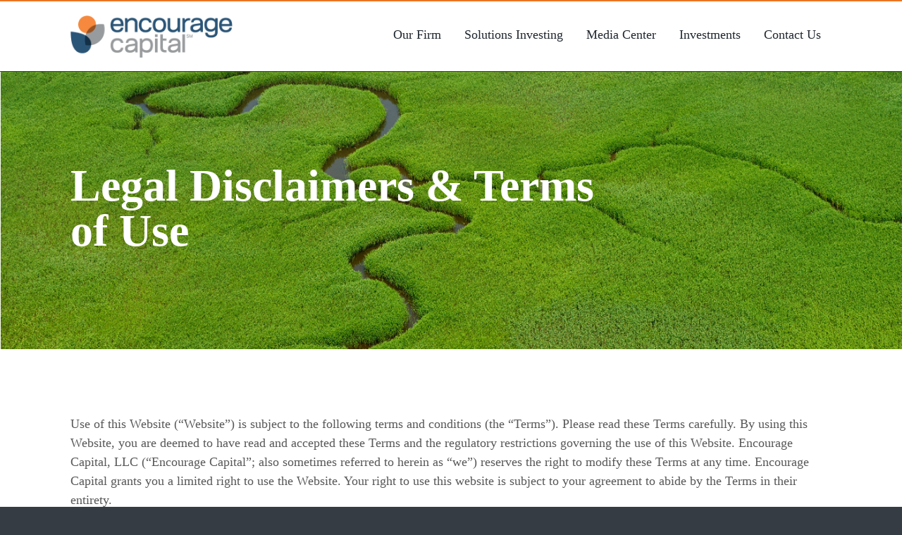

--- FILE ---
content_type: text/html; charset=UTF-8
request_url: https://encouragecapital.com/legal-disclaimers-terms-of-use/
body_size: 11919
content:
<!DOCTYPE HTML>
<html>
<head>
<meta http-equiv="Content-Type" content="text/html; charset=UTF-8" />
<meta name="viewport" content="initial-scale=1.0, user-scalable=no, width=device-width" />

<!-- - - - - - - - - - - - - - - - - - - - - - - - - - - - - - - - - - - - - -->
<title>Encourage Capital - A new kind of investment firm that seeks to make profitable investments that solve critical social and environmental issues.  &#124; Legal Disclaimers &#038; Terms of Use</title>
<meta name="description" content="A new kind of investment firm that seeks to make profitable investments that solve critical social and environmental issues." />
<meta name="author" content="Manoverboard Inc. - http://www.manoverboard.com" />
<!-- - - - - - - - - - - - - - - - - - - - - - - - - - - - - - - - - - - - - -->

<link rel="stylesheet" type="text/css" href="https://encouragecapital.com/wp-content/themes/manoverboard-2.1/style.css?v=001-2019-06-26" media="screen" />
<script src="https://encouragecapital.com/wp-content/themes/manoverboard-2.1/js/myscripts.js"></script>

<!--[if lt IE 9]><script src="https://encouragecapital.com/wp-content/themes/manoverboard-2.1/js/html5shiv.js"></script><![endif]-->
<!--[if lt IE 9]><link rel="stylesheet" type="text/css" href="https://encouragecapital.com/wp-content/themes/manoverboard-2.1/ie8.css" media="screen" /><![endif]-->

<link rel="stylesheet" type="text/css" href="//cloud.typography.com/79214/794048/css/fonts.css" />
<link href='http://fonts.googleapis.com/css?family=Arvo:700' rel='stylesheet' type='text/css'>
        

<meta name='robots' content='max-image-preview:large' />
	<style>img:is([sizes="auto" i], [sizes^="auto," i]) { contain-intrinsic-size: 3000px 1500px }</style>
			<!-- This site uses the Google Analytics by MonsterInsights plugin v8.26.0 - Using Analytics tracking - https://www.monsterinsights.com/ -->
		<!-- Note: MonsterInsights is not currently configured on this site. The site owner needs to authenticate with Google Analytics in the MonsterInsights settings panel. -->
					<!-- No tracking code set -->
				<!-- / Google Analytics by MonsterInsights -->
		<script type="text/javascript">
/* <![CDATA[ */
window._wpemojiSettings = {"baseUrl":"https:\/\/s.w.org\/images\/core\/emoji\/16.0.1\/72x72\/","ext":".png","svgUrl":"https:\/\/s.w.org\/images\/core\/emoji\/16.0.1\/svg\/","svgExt":".svg","source":{"concatemoji":"https:\/\/encouragecapital.com\/wp-includes\/js\/wp-emoji-release.min.js?ver=6.8.3"}};
/*! This file is auto-generated */
!function(s,n){var o,i,e;function c(e){try{var t={supportTests:e,timestamp:(new Date).valueOf()};sessionStorage.setItem(o,JSON.stringify(t))}catch(e){}}function p(e,t,n){e.clearRect(0,0,e.canvas.width,e.canvas.height),e.fillText(t,0,0);var t=new Uint32Array(e.getImageData(0,0,e.canvas.width,e.canvas.height).data),a=(e.clearRect(0,0,e.canvas.width,e.canvas.height),e.fillText(n,0,0),new Uint32Array(e.getImageData(0,0,e.canvas.width,e.canvas.height).data));return t.every(function(e,t){return e===a[t]})}function u(e,t){e.clearRect(0,0,e.canvas.width,e.canvas.height),e.fillText(t,0,0);for(var n=e.getImageData(16,16,1,1),a=0;a<n.data.length;a++)if(0!==n.data[a])return!1;return!0}function f(e,t,n,a){switch(t){case"flag":return n(e,"\ud83c\udff3\ufe0f\u200d\u26a7\ufe0f","\ud83c\udff3\ufe0f\u200b\u26a7\ufe0f")?!1:!n(e,"\ud83c\udde8\ud83c\uddf6","\ud83c\udde8\u200b\ud83c\uddf6")&&!n(e,"\ud83c\udff4\udb40\udc67\udb40\udc62\udb40\udc65\udb40\udc6e\udb40\udc67\udb40\udc7f","\ud83c\udff4\u200b\udb40\udc67\u200b\udb40\udc62\u200b\udb40\udc65\u200b\udb40\udc6e\u200b\udb40\udc67\u200b\udb40\udc7f");case"emoji":return!a(e,"\ud83e\udedf")}return!1}function g(e,t,n,a){var r="undefined"!=typeof WorkerGlobalScope&&self instanceof WorkerGlobalScope?new OffscreenCanvas(300,150):s.createElement("canvas"),o=r.getContext("2d",{willReadFrequently:!0}),i=(o.textBaseline="top",o.font="600 32px Arial",{});return e.forEach(function(e){i[e]=t(o,e,n,a)}),i}function t(e){var t=s.createElement("script");t.src=e,t.defer=!0,s.head.appendChild(t)}"undefined"!=typeof Promise&&(o="wpEmojiSettingsSupports",i=["flag","emoji"],n.supports={everything:!0,everythingExceptFlag:!0},e=new Promise(function(e){s.addEventListener("DOMContentLoaded",e,{once:!0})}),new Promise(function(t){var n=function(){try{var e=JSON.parse(sessionStorage.getItem(o));if("object"==typeof e&&"number"==typeof e.timestamp&&(new Date).valueOf()<e.timestamp+604800&&"object"==typeof e.supportTests)return e.supportTests}catch(e){}return null}();if(!n){if("undefined"!=typeof Worker&&"undefined"!=typeof OffscreenCanvas&&"undefined"!=typeof URL&&URL.createObjectURL&&"undefined"!=typeof Blob)try{var e="postMessage("+g.toString()+"("+[JSON.stringify(i),f.toString(),p.toString(),u.toString()].join(",")+"));",a=new Blob([e],{type:"text/javascript"}),r=new Worker(URL.createObjectURL(a),{name:"wpTestEmojiSupports"});return void(r.onmessage=function(e){c(n=e.data),r.terminate(),t(n)})}catch(e){}c(n=g(i,f,p,u))}t(n)}).then(function(e){for(var t in e)n.supports[t]=e[t],n.supports.everything=n.supports.everything&&n.supports[t],"flag"!==t&&(n.supports.everythingExceptFlag=n.supports.everythingExceptFlag&&n.supports[t]);n.supports.everythingExceptFlag=n.supports.everythingExceptFlag&&!n.supports.flag,n.DOMReady=!1,n.readyCallback=function(){n.DOMReady=!0}}).then(function(){return e}).then(function(){var e;n.supports.everything||(n.readyCallback(),(e=n.source||{}).concatemoji?t(e.concatemoji):e.wpemoji&&e.twemoji&&(t(e.twemoji),t(e.wpemoji)))}))}((window,document),window._wpemojiSettings);
/* ]]> */
</script>
<link rel='stylesheet' id='font-awesome-css-css' href='https://encouragecapital.com/wp-content/plugins/font-awesome-wp/css/font-awesome.min.css?ver=6.8.3' type='text/css' media='all' />
<style id='wp-emoji-styles-inline-css' type='text/css'>

	img.wp-smiley, img.emoji {
		display: inline !important;
		border: none !important;
		box-shadow: none !important;
		height: 1em !important;
		width: 1em !important;
		margin: 0 0.07em !important;
		vertical-align: -0.1em !important;
		background: none !important;
		padding: 0 !important;
	}
</style>
<link rel='stylesheet' id='contact-form-7-css' href='https://encouragecapital.com/wp-content/plugins/contact-form-7/includes/css/styles.css?ver=5.9.5' type='text/css' media='all' />
<link rel='stylesheet' id='wp-components-css' href='https://encouragecapital.com/wp-includes/css/dist/components/style.min.css?ver=6.8.3' type='text/css' media='all' />
<link rel='stylesheet' id='godaddy-styles-css' href='https://encouragecapital.com/wp-content/mu-plugins/vendor/wpex/godaddy-launch/includes/Dependencies/GoDaddy/Styles/build/latest.css?ver=2.0.2' type='text/css' media='all' />
<link rel='stylesheet' id='quotescollection-css' href='https://encouragecapital.com/wp-content/plugins/quotes-collection/css/quotes-collection.css?ver=2.0.9' type='text/css' media='all' />
<script type="text/javascript" src="https://encouragecapital.com/wp-includes/js/jquery/jquery.min.js?ver=3.7.1" id="jquery-core-js"></script>
<script type="text/javascript" src="https://encouragecapital.com/wp-includes/js/jquery/jquery-migrate.min.js?ver=3.4.1" id="jquery-migrate-js"></script>
<script type="text/javascript" id="quotescollection-js-extra">
/* <![CDATA[ */
var quotescollectionAjax = {"ajaxUrl":"https:\/\/encouragecapital.com\/wp-admin\/admin-ajax.php","nonce":"e2d124fdba","nextQuote":"Next quote \u00bb","loading":"Loading...","error":"Error getting quote","autoRefreshMax":"20","autoRefreshCount":"0"};
/* ]]> */
</script>
<script type="text/javascript" src="https://encouragecapital.com/wp-content/plugins/quotes-collection/js/quotes-collection.js?ver=2.0.9" id="quotescollection-js"></script>
<link rel="https://api.w.org/" href="https://encouragecapital.com/wp-json/" /><link rel="alternate" title="JSON" type="application/json" href="https://encouragecapital.com/wp-json/wp/v2/pages/678" /><link rel="EditURI" type="application/rsd+xml" title="RSD" href="https://encouragecapital.com/xmlrpc.php?rsd" />
<meta name="generator" content="WordPress 6.8.3" />
<link rel="canonical" href="https://encouragecapital.com/legal-disclaimers-terms-of-use/" />
<link rel='shortlink' href='https://encouragecapital.com/?p=678' />
<link rel="alternate" title="oEmbed (JSON)" type="application/json+oembed" href="https://encouragecapital.com/wp-json/oembed/1.0/embed?url=https%3A%2F%2Fencouragecapital.com%2Flegal-disclaimers-terms-of-use%2F" />
<link rel="alternate" title="oEmbed (XML)" type="text/xml+oembed" href="https://encouragecapital.com/wp-json/oembed/1.0/embed?url=https%3A%2F%2Fencouragecapital.com%2Flegal-disclaimers-terms-of-use%2F&#038;format=xml" />
<style type="text/css">.recentcomments a{display:inline !important;padding:0 !important;margin:0 !important;}</style>
<script src="https://ajax.googleapis.com/ajax/libs/jquery/1.11.0/jquery.min.js"></script>
<script src="https://encouragecapital.com/wp-content/themes/manoverboard-2.1/js/simple-expand.js"></script>
<script>
    jQuery(function () {
		jQuery('.expander').simpleexpand();
	});
</script>

<script>
$(document).ready(function() {
    
    var $cell = $('.image__cell');  
    $cell.find('.image--basic').click(function() {
      var $thisCell = $(this).closest('.image__cell');
      if ($thisCell.hasClass('is-collapsed')) {
        $cell.not($thisCell).removeClass('is-expanded').addClass('is-collapsed');
        $thisCell.removeClass('is-collapsed').addClass('is-expanded');
      } else {
        $thisCell.removeClass('is-expanded').addClass('is-collapsed');
      }
    });
    $cell.find('.expand__close').click(function(){
      var $thisCell = $(this).closest('.image__cell');
      $thisCell.removeClass('is-expanded').addClass('is-collapsed');
    });
});

</script>

<script>
$(window).scroll(function () {
    var sc = $(window).scrollTop()
    if (sc > 50) {
        $("#header").addClass('nottop')
        $("#header").removeClass('top')
    } else {
         $("#header").removeClass('nottop')
         $("#header").addClass('top')
    }
});
</script>

<style>
        body#isFront {
                background-color: #6a9333;
        }
        
</style>

<link rel="apple-touch-icon" sizes="57x57" href="http://www.encouragecapital.com/wp-content/themes/manoverboard-2.1/img/favicons/apple-touch-icon-57x57.png?v=zXXRgzlxn2">
<link rel="apple-touch-icon" sizes="60x60" href="http://www.encouragecapital.com/wp-content/themes/manoverboard-2.1/img/favicons/apple-touch-icon-60x60.png?v=zXXRgzlxn2">
<link rel="apple-touch-icon" sizes="72x72" href="http://www.encouragecapital.com/wp-content/themes/manoverboard-2.1/img/favicons/apple-touch-icon-72x72.png?v=zXXRgzlxn2">
<link rel="apple-touch-icon" sizes="76x76" href="http://www.encouragecapital.com/wp-content/themes/manoverboard-2.1/img/favicons/apple-touch-icon-76x76.png?v=zXXRgzlxn2">
<link rel="apple-touch-icon" sizes="114x114" href="http://www.encouragecapital.com/wp-content/themes/manoverboard-2.1/img/favicons/apple-touch-icon-114x114.png?v=zXXRgzlxn2">
<link rel="apple-touch-icon" sizes="120x120" href="http://www.encouragecapital.com/wp-content/themes/manoverboard-2.1/img/favicons/apple-touch-icon-120x120.png?v=zXXRgzlxn2">
<link rel="apple-touch-icon" sizes="144x144" href="http://www.encouragecapital.com/wp-content/themes/manoverboard-2.1/img/favicons/apple-touch-icon-144x144.png?v=zXXRgzlxn2">
<link rel="apple-touch-icon" sizes="152x152" href="http://www.encouragecapital.com/wp-content/themes/manoverboard-2.1/img/favicons/apple-touch-icon-152x152.png?v=zXXRgzlxn2">
<link rel="apple-touch-icon" sizes="180x180" href="http://www.encouragecapital.com/wp-content/themes/manoverboard-2.1/img/favicons/apple-touch-icon-180x180.png?v=zXXRgzlxn2">
<link rel="icon" type="image/png" href="http://www.encouragecapital.com/wp-content/themes/manoverboard-2.1/img/favicons/favicon-32x32.png?v=zXXRgzlxn2" sizes="32x32">
<link rel="icon" type="image/png" href="http://www.encouragecapital.com/wp-content/themes/manoverboard-2.1/img/favicons/favicon-194x194.png?v=zXXRgzlxn2" sizes="194x194">
<link rel="icon" type="image/png" href="http://www.encouragecapital.com/wp-content/themes/manoverboard-2.1/img/favicons/favicon-96x96.png?v=zXXRgzlxn2" sizes="96x96">
<link rel="icon" type="image/png" href="http://www.encouragecapital.com/wp-content/themes/manoverboard-2.1/img/favicons/android-chrome-192x192.png?v=zXXRgzlxn2" sizes="192x192">
<link rel="icon" type="image/png" href="http://www.encouragecapital.com/wp-content/themes/manoverboard-2.1/img/favicons/favicon-16x16.png?v=zXXRgzlxn2" sizes="16x16">
<link rel="manifest" href="http://www.encouragecapital.com/wp-content/themes/manoverboard-2.1/img/favicons/manifest.json?v=zXXRgzlxn2">
<link rel="mask-icon" href="http://www.encouragecapital.com/wp-content/themes/manoverboard-2.1/img/favicons/safari-pinned-tab.svg?v=zXXRgzlxn2" color="#5bbad5">
<link rel="shortcut icon" href="http://www.encouragecapital.com/wp-content/themes/manoverboard-2.1/img/favicons/favicon.ico?v=zXXRgzlxn2">
<meta name="apple-mobile-web-app-title" content="Encourage Capital">
<meta name="application-name" content="Encourage Capital">
<meta name="msapplication-TileColor" content="#2b5797">
<meta name="msapplication-TileImage" content="http://www.encouragecapital.com/wp-content/themes/manoverboard-2.1/img/favicons/mstile-144x144.png?v=zXXRgzlxn2">
<meta name="msapplication-config" content="http://www.encouragecapital.com/wp-content/themes/manoverboard-2.1/img/favicons/browserconfig.xml?v=zXXRgzlxn2">
<meta name="theme-color" content="#ffffff">
</head>
    <!-- Incoming game. -->
<body id="isPage" class="cf">


<script src="https://encouragecapital.com/wp-content/themes/manoverboard-2.1/js/parallax.js"></script>
<script>
//who we are - video play on click
window.onload = function() {
    document.getElementById('clickThis').onclick = function fun() {
         video = document.getElementById('video'); 
         video.src="https://www.youtube.com/embed/xEZAyNlFLgw?autoplay=1";
         setTimeout(function() {
         document.getElementById('clickThis').style.display='none';
         document.getElementById('thevideo').style.display='block';

         }, 500);
   }
}
</script>


<!-- header - - - - - - - - - - - - - - - - - - - - - - - - - - - - - - - - -->
<section id="header" class="top cf">
   <div class="inner">
   <div class="innerInner cf">
   
   <!-- siteTitle - - - - - - - - - - - - - - - - - - - - - - - - - - - - - -->
      <h2 id="siteTitle"><a href="https://encouragecapital.com"><img id="logo_default" src="https://encouragecapital.com/wp-content/uploads/2015/09/encourage-capital-color.png" alt="SkyPower" /></a></h2>
   
   <!-- navMain - - - - - - - - - - - - - - - - - - - - - - - - - - - - - - -->
   <nav id="navMain">
       <ul id="menu-main-menu" class="menu"><li id="menu-item-35" class="menu-item menu-item-type-post_type menu-item-object-page menu-item-has-children menu-item-35"><a href="https://encouragecapital.com/our-firm/" data-ps2id-api="true">Our Firm</a>
<ul class="sub-menu">
	<li id="menu-item-176" class="menu-item menu-item-type-post_type menu-item-object-page menu-item-176"><a href="https://encouragecapital.com/our-firm/who-we-are/" data-ps2id-api="true">Who We Are</a></li>
	<li id="menu-item-34" class="menu-item menu-item-type-post_type menu-item-object-page menu-item-34"><a href="https://encouragecapital.com/our-firm/our-history/" data-ps2id-api="true">Our History</a></li>
	<li id="menu-item-33" class="menu-item menu-item-type-post_type menu-item-object-page menu-item-33"><a href="https://encouragecapital.com/our-firm/our-team/" data-ps2id-api="true">Our Team</a></li>
	<li id="menu-item-1005" class="menu-item menu-item-type-post_type menu-item-object-page menu-item-1005"><a href="https://encouragecapital.com/our-firm/careers/" data-ps2id-api="true">Careers</a></li>
</ul>
</li>
<li id="menu-item-200" class="menu-item menu-item-type-custom menu-item-object-custom menu-item-has-children menu-item-200"><a href="/solutions-strategies/climate-change" data-ps2id-api="true">Solutions Investing</a>
<ul class="sub-menu">
	<li id="menu-item-1325" class="menu-item menu-item-type-post_type menu-item-object-strategy menu-item-1325"><a href="https://encouragecapital.com/solutions-strategies/clean-energy-finance/" data-ps2id-api="true">Clean Energy Finance</a></li>
	<li id="menu-item-198" class="menu-item menu-item-type-post_type menu-item-object-strategy menu-item-198"><a href="https://encouragecapital.com/solutions-strategies/financial-inclusion/" data-ps2id-api="true">Financial Inclusion</a></li>
	<li id="menu-item-199" class="menu-item menu-item-type-post_type menu-item-object-strategy menu-item-199"><a href="https://encouragecapital.com/solutions-strategies/climate-change/" data-ps2id-api="true">Environmental Markets</a></li>
	<li id="menu-item-197" class="menu-item menu-item-type-post_type menu-item-object-strategy menu-item-197"><a href="https://encouragecapital.com/solutions-strategies/sustainable-infrastructure/" data-ps2id-api="true">Sustainable Infrastructure</a></li>
	<li id="menu-item-196" class="menu-item menu-item-type-post_type menu-item-object-strategy menu-item-196"><a href="https://encouragecapital.com/solutions-strategies/sustainable-seafood/" data-ps2id-api="true">Sustainable Seafood</a></li>
	<li id="menu-item-195" class="menu-item menu-item-type-post_type menu-item-object-strategy menu-item-195"><a href="https://encouragecapital.com/solutions-strategies/water/" data-ps2id-api="true">Water</a></li>
</ul>
</li>
<li id="menu-item-172" class="menu-item menu-item-type-post_type menu-item-object-page menu-item-has-children menu-item-172"><a href="https://encouragecapital.com/media-center/" data-ps2id-api="true">Media Center</a>
<ul class="sub-menu">
	<li id="menu-item-326" class="menu-item menu-item-type-custom menu-item-object-custom menu-item-326"><a href="/press-releases/" data-ps2id-api="true">Press Releases</a></li>
	<li id="menu-item-327" class="menu-item menu-item-type-custom menu-item-object-custom menu-item-327"><a href="/news/" data-ps2id-api="true">News</a></li>
	<li id="menu-item-328" class="menu-item menu-item-type-custom menu-item-object-custom menu-item-328"><a href="/publications/" data-ps2id-api="true">Publications</a></li>
	<li id="menu-item-409" class="menu-item menu-item-type-custom menu-item-object-custom menu-item-409"><a href="/videos/" data-ps2id-api="true">Video Library</a></li>
</ul>
</li>
<li id="menu-item-292" class="menu-item menu-item-type-custom menu-item-object-custom menu-item-has-children menu-item-292"><a href="/portfolio" data-ps2id-api="true">Investments</a>
<ul class="sub-menu">
	<li id="menu-item-1344" class="menu-item menu-item-type-post_type menu-item-object-page menu-item-1344"><a href="https://encouragecapital.com/encourage-solar-finance/" data-ps2id-api="true">Encourage <br />Solar Finance</a></li>
	<li id="menu-item-467" class="menu-item menu-item-type-custom menu-item-object-custom menu-item-467"><a href="/portfolio" data-ps2id-api="true">Wolfensohn <br />Capital Partners</a></li>
	<li id="menu-item-470" class="menu-item menu-item-type-post_type menu-item-object-page menu-item-470"><a href="https://encouragecapital.com/eko-green-carbon-fund/" data-ps2id-api="true">EKO Green <br />Carbon Fund</a></li>
</ul>
</li>
<li id="menu-item-444" class="menu-item menu-item-type-post_type menu-item-object-page menu-item-444"><a href="https://encouragecapital.com/contact/" data-ps2id-api="true">Contact Us</a></li>
</ul>   </nav>

   </div>
      </div>
   <a id="mobileMenuButton" href="#" onclick="toggle_mobilemenu();" ></a> 
</section>

   <!-- navMain - - - - - - - - - - - - - - - - - - - - - - - - - - - - - - -->
   <nav id="navMobile">
       <ul id="menu-main-menu-1" class="menu"><li class="menu-item menu-item-type-post_type menu-item-object-page menu-item-has-children menu-item-35"><a href="https://encouragecapital.com/our-firm/" data-ps2id-api="true">Our Firm</a>
<ul class="sub-menu">
	<li class="menu-item menu-item-type-post_type menu-item-object-page menu-item-176"><a href="https://encouragecapital.com/our-firm/who-we-are/" data-ps2id-api="true">Who We Are</a></li>
	<li class="menu-item menu-item-type-post_type menu-item-object-page menu-item-34"><a href="https://encouragecapital.com/our-firm/our-history/" data-ps2id-api="true">Our History</a></li>
	<li class="menu-item menu-item-type-post_type menu-item-object-page menu-item-33"><a href="https://encouragecapital.com/our-firm/our-team/" data-ps2id-api="true">Our Team</a></li>
	<li class="menu-item menu-item-type-post_type menu-item-object-page menu-item-1005"><a href="https://encouragecapital.com/our-firm/careers/" data-ps2id-api="true">Careers</a></li>
</ul>
</li>
<li class="menu-item menu-item-type-custom menu-item-object-custom menu-item-has-children menu-item-200"><a href="/solutions-strategies/climate-change" data-ps2id-api="true">Solutions Investing</a>
<ul class="sub-menu">
	<li class="menu-item menu-item-type-post_type menu-item-object-strategy menu-item-1325"><a href="https://encouragecapital.com/solutions-strategies/clean-energy-finance/" data-ps2id-api="true">Clean Energy Finance</a></li>
	<li class="menu-item menu-item-type-post_type menu-item-object-strategy menu-item-198"><a href="https://encouragecapital.com/solutions-strategies/financial-inclusion/" data-ps2id-api="true">Financial Inclusion</a></li>
	<li class="menu-item menu-item-type-post_type menu-item-object-strategy menu-item-199"><a href="https://encouragecapital.com/solutions-strategies/climate-change/" data-ps2id-api="true">Environmental Markets</a></li>
	<li class="menu-item menu-item-type-post_type menu-item-object-strategy menu-item-197"><a href="https://encouragecapital.com/solutions-strategies/sustainable-infrastructure/" data-ps2id-api="true">Sustainable Infrastructure</a></li>
	<li class="menu-item menu-item-type-post_type menu-item-object-strategy menu-item-196"><a href="https://encouragecapital.com/solutions-strategies/sustainable-seafood/" data-ps2id-api="true">Sustainable Seafood</a></li>
	<li class="menu-item menu-item-type-post_type menu-item-object-strategy menu-item-195"><a href="https://encouragecapital.com/solutions-strategies/water/" data-ps2id-api="true">Water</a></li>
</ul>
</li>
<li class="menu-item menu-item-type-post_type menu-item-object-page menu-item-has-children menu-item-172"><a href="https://encouragecapital.com/media-center/" data-ps2id-api="true">Media Center</a>
<ul class="sub-menu">
	<li class="menu-item menu-item-type-custom menu-item-object-custom menu-item-326"><a href="/press-releases/" data-ps2id-api="true">Press Releases</a></li>
	<li class="menu-item menu-item-type-custom menu-item-object-custom menu-item-327"><a href="/news/" data-ps2id-api="true">News</a></li>
	<li class="menu-item menu-item-type-custom menu-item-object-custom menu-item-328"><a href="/publications/" data-ps2id-api="true">Publications</a></li>
	<li class="menu-item menu-item-type-custom menu-item-object-custom menu-item-409"><a href="/videos/" data-ps2id-api="true">Video Library</a></li>
</ul>
</li>
<li class="menu-item menu-item-type-custom menu-item-object-custom menu-item-has-children menu-item-292"><a href="/portfolio" data-ps2id-api="true">Investments</a>
<ul class="sub-menu">
	<li class="menu-item menu-item-type-post_type menu-item-object-page menu-item-1344"><a href="https://encouragecapital.com/encourage-solar-finance/" data-ps2id-api="true">Encourage <br />Solar Finance</a></li>
	<li class="menu-item menu-item-type-custom menu-item-object-custom menu-item-467"><a href="/portfolio" data-ps2id-api="true">Wolfensohn <br />Capital Partners</a></li>
	<li class="menu-item menu-item-type-post_type menu-item-object-page menu-item-470"><a href="https://encouragecapital.com/eko-green-carbon-fund/" data-ps2id-api="true">EKO Green <br />Carbon Fund</a></li>
</ul>
</li>
<li class="menu-item menu-item-type-post_type menu-item-object-page menu-item-444"><a href="https://encouragecapital.com/contact/" data-ps2id-api="true">Contact Us</a></li>
</ul>   </nav>

<div id="siteWrapper" class="cf">


<div id="wrapper" class="cf">

<!-- - - - - - - - - - - - - - - - - - - - - -->

   <section id="layers" class="layers cf">
   
            <div id="layer1" data-parallax="scroll" data-image-src="https://encouragecapital.com/wp-content/uploads/2015/09/Tributaries1.jpg"  class="bannerLayer cf imageBanner  bgcover ">
              <!--  <div class="overlay"   ></div> -->
               <div class="bannerLayerInner cf"  style="background-image: url(https://encouragecapital.com/wp-content/uploads/2015/09/Tributaries1.jpg);" >
                  <div class="bannerLayerInnerInner cf">                  
                  <h3>Legal Disclaimers & Terms of Use<br>
                              <span class="sub"></span></h3>                                    </div>
                  </div>
            </div>

   

      <div id="layer2" class="layer textLayer standardType cf  White ">
         <div class="inner cf">
                  
                                    

         
                  <p>Use of this Website (“Website”) is subject to the following terms and conditions (the “Terms”). Please read these Terms carefully. By using this Website, you are deemed to have read and accepted these Terms and the regulatory restrictions governing the use of this Website. Encourage Capital, LLC (“Encourage Capital”; also sometimes referred to herein as “we”) reserves the right to modify these Terms at any time. Encourage Capital grants you a limited right to use the Website. Your right to use this website is subject to your agreement to abide by the Terms in their entirety.</p>
<p><strong>IF YOU DO NOT AGREE TO ANY OF THESE TERMS AND CONDITIONS PLEASE DO NOT USE THIS WEBSITE.</strong></p>
<p><strong>No Offer</strong></p>
<p>Nothing in this Website should be construed as an offer, invitation or general solicitation to buy or sell any investments or securities, provide investment advisory services or to engage in any other transaction. Only prospective investors which meet the Encourage Capital investor suitability criteria will be permitted to invest with funds or vehicles affiliated with Encourage Capital (“Funds”). Any such offer or solicitation of interests in a Fund shall be made only by means of the Fund’s confidential private placement memorandum, as amended or supplemented from time to time (the “Memorandum”). The Memorandum will contain detailed information concerning the terms and risks of an investment in such Fund (including risk factors, conflicts of interest, fees and charges, and regulatory and tax considerations), and such Fund’s subscription documents.</p>
<p><strong>Copyright</strong></p>
<p>The content of this Website is subject to copyright and trademark laws with all rights reserved. You may not reproduce (in whole or in part), transmit, modify, link into or use for any public or commercial purpose this Website without our prior written permission. Any rights not expressly granted in these terms are reserved.</p>
<p><strong>Privacy, Data Protection, &amp; Collection and Use of Personal Information</strong></p>
<p>You acknowledge that communications transmitted by means of this Website are public and not private communications. Please do not transmit any confidential information to or through this Website.</p>
<p>In relation to any personal data that you may provide to us in connection with your use of this Website, we will only obtain personal data from you for the purposes of communicating with you on any issues or questions that you raise under the section “Contact Us.” Please do not send us any confidential or proprietary material as we do not undertake any obligations of non-disclosure or non-use of material sent to us. We may also collect information through “cookie” technology. Cookies are bits of text that can be placed on your computer’s hard drive when you visit certain web sites. The “help” portion of the toolbar on many browsers will tell you how to stop accepting new cookies, how to be notified when you receive a new cookie, and how to disable existing cookies, if that is your preference.</p>
<p>&nbsp;</p>
<p>We may also collect and process personal information you give us whether from a business card or correspondence by you with us via telephone, email or otherwise. This information may include, for example, your name, address, email address and telephone number; information about your business relationship with us; and information about your professional role, background and interests.  We may use your information: (i) to operate, manage, develop and promote our business and, in particular, our relationship with the organization you represent (if any) and related transactions – this includes, for example, marketing and billing / payment purposes; (ii) to operate, administer and improve our website and premises and other aspects of the way in which we conduct our operations; (iii) to protect our business from fraud, money-laundering, breach of confidence, theft of proprietary materials and other financial or business crimes; (iv) to comply with our legal and regulatory obligations and bring and defend legal claims; and (v) for any other lawful purpose.</p>
<p>&nbsp;</p>
<p>We will delete the information that we hold about you when we no longer need it or upon your written request provided we have determined that it is not required or advisable to maintain such information for legal, compliance or other regulatory purposes.   We may securely dispose of the personal information we hold at our discretion without notice, subject to applicable law. You may have a right of access to the personal information that we hold about you, and to some related information, under applicable data protection law. You can also require any inaccurate personal information to be corrected or deleted, subject to the limitations above. You can object to our use of your personal information for direct marketing purposes at any time and you may have the right to object to our processing of some or all of your personal information in some other circumstances.  If you wish to exercise any of these rights, please contact us as set out below:</p>
<p>&nbsp;</p>
<p>Encourage Capital, LLC</p>
<p>156 Fifth Avenue, Suite 805</p>
<p>New York, New York 10010</p>
<p>Attention:  Compliance Officer</p>
<p>&nbsp;</p>
<p>Via email at:  info@encouragecapital.com</p>
<p>&nbsp;</p>
<p>&nbsp;</p>
<p>&nbsp;</p>
<p>&nbsp;</p>
<p>&nbsp;</p>
<p><strong>Accuracy of Content</strong></p>
<p>Market data contained herein and all other information is based upon information that Encourage Capital considers reliable under the circumstances; however, Encourage Capital does not represent that it is accurate, complete or up to date, and it should not be relied upon as such. You are solely liable for any use you may make of this information. The information is inherently subject to change without notice and may become outdated. You, therefore, should verify any information obtained from this Website before you use it.</p>
<p><strong>Investment Performance Information</strong></p>
<p>As applicable, unless otherwise indicated, any IRRs presented herein are presented on a “gross” basis before management fees, “carried interest,” taxes, transaction costs in connection with the disposition of unrealized investments and other expenses to be borne by investors in the Funds, which, if given effect to, would reduce returns and, in the aggregate, are expected to be substantial. Any IRRs presented herein are calculated from inception to date and are based on the actual dates of capital contributions, distributions and net assets at the end of the year. Calculations on an individual limited partner basis may yield results that vary from those stated herein. Any information presented herein respecting invested capital valuation and proceeds received is as of quarter end unless otherwise indicated. The information provided herein may be subject to subsequent adjustment, and we expressly disclaim any duty to update you on such subsequent adjustments.</p>
<p><strong>Forward-looking Statements</strong></p>
<p>Certain information contained in this Website constitutes “forward-looking statements,” which can be identified by the use of forward-looking terminology such as “may,” “will,” should,” “expect,” “anticipate,” “project,” “estimate,” “intend,” “continue,” or “believe” or the negatives thereof or other variations thereon or other comparable terminology. Due to various risks and uncertainties, actual events or results or the actual performance may differ materially from those contemplated in such forward-looking statements. No representation or warranty is made as to future performance or such forward-looking statements. Past or targeted performance is not necessarily indicative of future results, and there can be no assurance that we will achieve comparable results or that we will be able to implement its strategy or achieve its investment objectives.</p>
<p><strong>No Advice</strong></p>
<p>Nothing contained on this Website constitutes or should be construed to constitute investment, legal, tax or other advice. You should not rely on any information or opinions contained in this Website in making an investment or other decision but should obtain relevant and specific professional advice.</p>
<p><strong>Exclusion of Liability</strong></p>
<p>To the fullest extent allowed by law, neither Encourage Capital nor any of its owners, affiliates or employees of any of the foregoing shall be liable for any direct or indirect losses, loss of profits, damages, costs or expenses incurred or suffered by you arising out of or in connection with the access to, use of or linking to other sites from this Website or reliance on any information contained on this Website. In no circumstances shall Encourage Capital or any of its owners, affiliates or employees of any of the foregoing have any liability for consequential or special damages.</p>
<p><strong>External Sites and Internet Security</strong></p>
<p>This Website may contain links to other web sites (the “Other Sites”). The Other Sites are for your convenience only, and you access them at your own risk. We are not responsible for the content of the Other Sites, whether or not we are affiliated with sponsors of the Other Sites. We do not guarantee that material on this Website will be free from infection, viruses or worms or other code which may have contaminating or destructive properties. You are fully responsible for ensuring protective steps are taken such as virus checking.</p>
<p><strong>Permitted Users of the Website</strong></p>
<p>This Website is not directed at any person in any jurisdiction where (by reason of that person’s nationality, residence, location or otherwise) the publication or availability of this Website is prohibited. Persons in respect of whom such prohibitions apply must not access this Website. It is your responsibility to ensure that your use complies with any restrictions or any applicable local laws regarding use of the information on this Website.</p>
<p><strong>Miscellaneous</strong></p>
<p>The term “Partner” is used on this Website as the title applied internally within Encourage Capital to certain senior professionals who are treated within Encourage Capital as senior members of the firm, but does not necessarily imply the carrying on of a business as a partner or in partnership.</p>
<p>The term “Principal” is used in this Website as the title applied internally within Encourage Capital to certain employees of Encourage Capital, but does not imply any form of agency relationship as between Encourage Capital and such person.</p>
<p>Any changes we make to the policies described above in the future will be posted here on our website (at www.encouragecapital.com) and also available if you contact us.  These policies were last updated on May 24, 2018.  Please check back frequently to see any changes.</p>
<p><strong>Governing Law; Arbitration; and Waiver</strong></p>
<p>These Terms are governed by the laws of New York (except for conflict of law provisions). By using the Site, you agree that Encourage Capital, at its sole discretion, may require you to submit any disputes relating to the Website or the Terms to final and binding arbitration in New York City under the International Rules of Arbitration of the American Arbitration Association, by one or more arbitrators appointed in accordance with the said rules. Notwithstanding these rules, however, such proceeding shall be governed by the laws of the State of New York. If any provision of these Terms is held to be unenforceable, such provision will be reformed only to the extent necessary to make it enforceable. The failure of Encourage Capital to act with respect to a breach of these Terms by you or others does not constitute a waiver and will not limit Encourage Capital’s rights with respect to such breach or any subsequent breaches.</p>
<p>&nbsp;</p>
         </div>
         <a class="invisiTarget" id="invisiTarget-2" ></a>

      </div>

   

   </section><!-- end content --> 


<!-- - - - - - - - - - - - - - - - - - - - - - - - - - - - - - - - -->



<!-- footer  - - - - - - - - - - - - - - - - - - - - - - - - - - - - - - - - -->
<section id="footer" class="cf">
<div class="inner">

   <div class="cf">
      <section id="footer1" >
      <ul id="menu-main-menu-2" class="menu"><li class="menu-item menu-item-type-post_type menu-item-object-page menu-item-has-children menu-item-35"><a href="https://encouragecapital.com/our-firm/" data-ps2id-api="true">Our Firm</a>
<ul class="sub-menu">
	<li class="menu-item menu-item-type-post_type menu-item-object-page menu-item-176"><a href="https://encouragecapital.com/our-firm/who-we-are/" data-ps2id-api="true">Who We Are</a></li>
	<li class="menu-item menu-item-type-post_type menu-item-object-page menu-item-34"><a href="https://encouragecapital.com/our-firm/our-history/" data-ps2id-api="true">Our History</a></li>
	<li class="menu-item menu-item-type-post_type menu-item-object-page menu-item-33"><a href="https://encouragecapital.com/our-firm/our-team/" data-ps2id-api="true">Our Team</a></li>
	<li class="menu-item menu-item-type-post_type menu-item-object-page menu-item-1005"><a href="https://encouragecapital.com/our-firm/careers/" data-ps2id-api="true">Careers</a></li>
</ul>
</li>
<li class="menu-item menu-item-type-custom menu-item-object-custom menu-item-has-children menu-item-200"><a href="/solutions-strategies/climate-change" data-ps2id-api="true">Solutions Investing</a>
<ul class="sub-menu">
	<li class="menu-item menu-item-type-post_type menu-item-object-strategy menu-item-1325"><a href="https://encouragecapital.com/solutions-strategies/clean-energy-finance/" data-ps2id-api="true">Clean Energy Finance</a></li>
	<li class="menu-item menu-item-type-post_type menu-item-object-strategy menu-item-198"><a href="https://encouragecapital.com/solutions-strategies/financial-inclusion/" data-ps2id-api="true">Financial Inclusion</a></li>
	<li class="menu-item menu-item-type-post_type menu-item-object-strategy menu-item-199"><a href="https://encouragecapital.com/solutions-strategies/climate-change/" data-ps2id-api="true">Environmental Markets</a></li>
	<li class="menu-item menu-item-type-post_type menu-item-object-strategy menu-item-197"><a href="https://encouragecapital.com/solutions-strategies/sustainable-infrastructure/" data-ps2id-api="true">Sustainable Infrastructure</a></li>
	<li class="menu-item menu-item-type-post_type menu-item-object-strategy menu-item-196"><a href="https://encouragecapital.com/solutions-strategies/sustainable-seafood/" data-ps2id-api="true">Sustainable Seafood</a></li>
	<li class="menu-item menu-item-type-post_type menu-item-object-strategy menu-item-195"><a href="https://encouragecapital.com/solutions-strategies/water/" data-ps2id-api="true">Water</a></li>
</ul>
</li>
<li class="menu-item menu-item-type-post_type menu-item-object-page menu-item-has-children menu-item-172"><a href="https://encouragecapital.com/media-center/" data-ps2id-api="true">Media Center</a>
<ul class="sub-menu">
	<li class="menu-item menu-item-type-custom menu-item-object-custom menu-item-326"><a href="/press-releases/" data-ps2id-api="true">Press Releases</a></li>
	<li class="menu-item menu-item-type-custom menu-item-object-custom menu-item-327"><a href="/news/" data-ps2id-api="true">News</a></li>
	<li class="menu-item menu-item-type-custom menu-item-object-custom menu-item-328"><a href="/publications/" data-ps2id-api="true">Publications</a></li>
	<li class="menu-item menu-item-type-custom menu-item-object-custom menu-item-409"><a href="/videos/" data-ps2id-api="true">Video Library</a></li>
</ul>
</li>
<li class="menu-item menu-item-type-custom menu-item-object-custom menu-item-has-children menu-item-292"><a href="/portfolio" data-ps2id-api="true">Investments</a>
<ul class="sub-menu">
	<li class="menu-item menu-item-type-post_type menu-item-object-page menu-item-1344"><a href="https://encouragecapital.com/encourage-solar-finance/" data-ps2id-api="true">Encourage <br />Solar Finance</a></li>
	<li class="menu-item menu-item-type-custom menu-item-object-custom menu-item-467"><a href="/portfolio" data-ps2id-api="true">Wolfensohn <br />Capital Partners</a></li>
	<li class="menu-item menu-item-type-post_type menu-item-object-page menu-item-470"><a href="https://encouragecapital.com/eko-green-carbon-fund/" data-ps2id-api="true">EKO Green <br />Carbon Fund</a></li>
</ul>
</li>
<li class="menu-item menu-item-type-post_type menu-item-object-page menu-item-444"><a href="https://encouragecapital.com/contact/" data-ps2id-api="true">Contact Us</a></li>
</ul>      </section>       
      <section id="footer2" >
      <p><b>have a question?</b>
      <a href="mailto: i&#110;&#102;&#111;&#64;e&#110;&#99;ou&#114;a&#103;ec&#97;pit&#97;&#108;&#46;&#99;o&#109;">i&#110;&#102;&#111;&#64;&#101;&#110;c&#111;&#117;r&#97;gecap&#105;&#116;al&#46;&#99;&#111;&#109;</a></p>
      
      <div id="socialIcons">            <a title="Twitter" href="https://twitter.com/encouragecap" style="background-color: #2c5478;"><i class="fa fa-twitter" ></i></a>           
                     <a title="Facebook" href="https://www.facebook.com/encouragecapital" style="background-color: #f68b3d;"><i class="fa fa-facebook" ></i></a>           
                     <a title="LinkedIn" href="https://www.linkedin.com/company/encourage-capital" style="background-color: #979b9c;"><i class="fa fa-linkedin" ></i></a>           
         </div>      </section>
   </div>
  
   <div id="copyrightBlock">
      <img id="footerLogo" src="https://encouragecapital.com/wp-content/uploads/2015/08/encourage-capital-mark.png" alt="Encourage Capital Logo">
      <p><b>We invest in solutions.</b><br />
© Copyright 2021 Encourage Capital. Encourage Capital is a service mark of Encourage Capital, LLC.<br /><a href="/legal-disclaimers-terms-of-use/">Legal Disclaimers & Terms of Use</a></p>
   </div>

</div>
</section><!-- end footer -->



</div><!-- end wrapper -->

</div><!-- end wrapper -->

<!-- Game over. -->


<!-- wp_footer -->
<script type="speculationrules">
{"prefetch":[{"source":"document","where":{"and":[{"href_matches":"\/*"},{"not":{"href_matches":["\/wp-*.php","\/wp-admin\/*","\/wp-content\/uploads\/*","\/wp-content\/*","\/wp-content\/plugins\/*","\/wp-content\/themes\/manoverboard-2.1\/*","\/*\\?(.+)"]}},{"not":{"selector_matches":"a[rel~=\"nofollow\"]"}},{"not":{"selector_matches":".no-prefetch, .no-prefetch a"}}]},"eagerness":"conservative"}]}
</script>
<script type="text/javascript" src="https://encouragecapital.com/wp-content/plugins/contact-form-7/includes/swv/js/index.js?ver=5.9.5" id="swv-js"></script>
<script type="text/javascript" id="contact-form-7-js-extra">
/* <![CDATA[ */
var wpcf7 = {"api":{"root":"https:\/\/encouragecapital.com\/wp-json\/","namespace":"contact-form-7\/v1"},"cached":"1"};
/* ]]> */
</script>
<script type="text/javascript" src="https://encouragecapital.com/wp-content/plugins/contact-form-7/includes/js/index.js?ver=5.9.5" id="contact-form-7-js"></script>
<script type="text/javascript" id="page-scroll-to-id-plugin-script-js-extra">
/* <![CDATA[ */
var mPS2id_params = {"instances":{"mPS2id_instance_0":{"selector":"a[rel='scroll']","autoSelectorMenuLinks":"true","excludeSelector":"a[href^='#tab-'], a[href^='#tabs-'], a[data-toggle]:not([data-toggle='tooltip']), a[data-slide], a[data-vc-tabs], a[data-vc-accordion], a.screen-reader-text.skip-link","scrollSpeed":1300,"autoScrollSpeed":"true","scrollEasing":"easeInOutExpo","scrollingEasing":"easeInOutCirc","forceScrollEasing":"false","pageEndSmoothScroll":"true","stopScrollOnUserAction":"false","autoCorrectScroll":"false","autoCorrectScrollExtend":"false","layout":"vertical","offset":0,"dummyOffset":"false","highlightSelector":"","clickedClass":"mPS2id-clicked","targetClass":"mPS2id-target","highlightClass":"mPS2id-highlight","forceSingleHighlight":"false","keepHighlightUntilNext":"false","highlightByNextTarget":"false","appendHash":"false","scrollToHash":"false","scrollToHashForAll":"true","scrollToHashDelay":0,"scrollToHashUseElementData":"true","scrollToHashRemoveUrlHash":"false","disablePluginBelow":0,"adminDisplayWidgetsId":"true","adminTinyMCEbuttons":"true","unbindUnrelatedClickEvents":"false","unbindUnrelatedClickEventsSelector":"","normalizeAnchorPointTargets":"false","encodeLinks":"false"}},"total_instances":"1","shortcode_class":"_ps2id"};
/* ]]> */
</script>
<script type="text/javascript" src="https://encouragecapital.com/wp-content/plugins/page-scroll-to-id/js/page-scroll-to-id.min.js?ver=1.7.9" id="page-scroll-to-id-plugin-script-js"></script>
		<script>'undefined'=== typeof _trfq || (window._trfq = []);'undefined'=== typeof _trfd && (window._trfd=[]),
                _trfd.push({'tccl.baseHost':'secureserver.net'}),
                _trfd.push({'ap':'wpaas_v2'},
                    {'server':'176529de9c38'},
                    {'pod':'c21-prod-p3-us-west-2'},
                                        {'xid':'45308173'},
                    {'wp':'6.8.3'},
                    {'php':'8.2.30'},
                    {'loggedin':'0'},
                    {'cdn':'1'},
                    {'builder':'wp-classic-editor'},
                    {'theme':'manoverboard-2-1'},
                    {'wds':'0'},
                    {'wp_alloptions_count':'316'},
                    {'wp_alloptions_bytes':'313371'},
                    {'gdl_coming_soon_page':'0'}
                    , {'appid':'452198'}                 );
            var trafficScript = document.createElement('script'); trafficScript.src = 'https://img1.wsimg.com/signals/js/clients/scc-c2/scc-c2.min.js'; window.document.head.appendChild(trafficScript);</script>
		<script>window.addEventListener('click', function (elem) { var _elem$target, _elem$target$dataset, _window, _window$_trfq; return (elem === null || elem === void 0 ? void 0 : (_elem$target = elem.target) === null || _elem$target === void 0 ? void 0 : (_elem$target$dataset = _elem$target.dataset) === null || _elem$target$dataset === void 0 ? void 0 : _elem$target$dataset.eid) && ((_window = window) === null || _window === void 0 ? void 0 : (_window$_trfq = _window._trfq) === null || _window$_trfq === void 0 ? void 0 : _window$_trfq.push(["cmdLogEvent", "click", elem.target.dataset.eid]));});</script>
		<script src='https://img1.wsimg.com/traffic-assets/js/tccl-tti.min.js' onload="window.tti.calculateTTI()"></script>
		
<script type="text/javascript">
    
    function toggle_mobilemenu() {
       var e = document.getElementById('siteWrapper');
       var f = document.getElementById('layer-solutions');
       var g = document.getElementById('navMobile');
       
       if(e.style.right == '240px') {
                jQuery(e).animate({right: "0"}, 200);
                jQuery(f).animate({right: "0"}, 200);
                //jQuery(f).animate({right: "-240px"}, 200);
                jQuery(g).css("height", "0"); 
       }
       else {
                jQuery(e).animate({right: "240px"}, 200);
                jQuery(f).animate({right: "240px"}, 200);
                //jQuery(f).animate({right: "0"}, 200);
                jQuery(g).css("height", "auto"); 

                jQuery(window).trigger('resize').trigger('scroll');

       }

    }

</script>
<!--
<script>
    $('a').on('click touchend', function(e) {
    var el = $(this);
    var link = el.attr('href');
    window.location = link;
});
</script>-->
</body>
</html>

--- FILE ---
content_type: text/css
request_url: https://encouragecapital.com/wp-content/themes/manoverboard-2.1/style.css?v=001-2019-06-26
body_size: 10122
content:
/*
Theme Name: Manoverboard
Theme URI: http://www.manoverboard.com/
Description: Manoverboard's Website Framework
Author: Daniel Lamb & Jory Kruspe
Author URI: http://www.manoverboard.com/
Version: 2.2
*/

/*********************************************
	Meyer Reset
*********************************************/
html,body,div,span,applet,object,iframe,h1,h2,h3,h4,h5,h6,p,blockquote,pre,a,abbr,acronym,address,big,cite,code,del,dfn,em,img,ins,kbd,q,s,samp,small,strike,strong,sub,sup,tt,var,b,u,i,center,dl,dt,dd,ol,ul,li,fieldset,form,label,legend,table,caption,tbody,tfoot,thead,tr,th,td,article,aside,canvas,details,embed,figure,figcaption,footer,header,hgroup,menu,nav,output,ruby,section,summary,time,mark,audio,video{border:0;font-size:100%;font:inherit;vertical-align:baseline;margin:0;padding:0}article,aside,details,figcaption,figure,footer,header,hgroup,menu,nav,section{display:block}body{line-height:1}ol,ul{list-style:none}blockquote,q{quotes:none}blockquote:before,blockquote:after,q:before,q:after{content:none}table{border-collapse:collapse;border-spacing:0}
nav, section, aside { display: block; outline: none; }

/*********************************************
	Defaults and Quickies
*********************************************/
#wpadminbar { z-index: 2147483647 !important; } /* force wordpress admin bar to front */
body {  -webkit-text-size-adjust: 100%; -webkit-font-smoothing: subpixel-antialiased; }
p { line-height: 1.5; }
em, i { font-style: italic; }
strong, b { font-weight: 700; }

/* text underlining defaults */
a:link, a:visited, a:active, a:hover { text-decoration: none;  }
p a:link, p a:visited, li a:link, li a:visited, blockquote a:link, blockquote a:visited { text-decoration: underline; }
p a:active, p a:hover, li a:active, li a:hover, blockquote a:active, blockquote a:hover { text-decoration: none; }
h1 a:link, h1 a:visited, h2 a:link, h2 a:visited, h3 a:link, h3 a:visited, h4 a:link, h4 a:visited, h5 a:link, h5 a:visited, h6 a:link, h6 a:visited { text-decoration: none; }
h1 a:hover, h1 a:active, h2 a:hover, h2 a:active, h3 a:hover, h3 a:active, h4 a:hover, h4 a:active, h5 a:hover, h5 a:active, h6 a:hover, h6 a:active { text-decoration: none; }

/* CSS3 transitions on links and form fields */
input {
    -webkit-transition: all 0.09s ease-in;
       -moz-transition: all 0.09s ease-in;
        -ms-transition: all 0.09s ease-in;
         -o-transition: all 0.09s ease-in;
            transition: all 0.09s ease-in; }

/* float helpers */
.cl { clear: left;}
.cr { clear: right;}
.cb { clear: both; }

/* flow helpers */
.block  { display: block; }
.inline { display: inline; }
.hidden { display: none; }

/* margin helpers */
.notop { margin-top: 0 !important; padding-top: 0 !important; }
.nobottom { margin-bottom: 0 !important; padding-bottom: 0 !important; }
.top10 { margin-top: 10px !important; }
.top20 { margin-top: 20px !important; }
.top30 { margin-top: 30px !important; }
.top40 { margin-top: 40px !important; }
.top50 { margin-top: 50px !important; }
.bottom10 { margin-bottom: 10px !important; }
.bottom20 { margin-bottom: 20px !important; }
.bottom30 { margin-bottom: 30px !important; }
.bottom40 { margin-bottom: 40px !important; }
.bottom50 { margin-bottom: 50px !important; }
.bgcover { background-color: transparent !important; }

/* clearfix */
.cf:after { visibility: hidden; display: block;	font-size: 0; content: " "; clear: both; height: 0; }
* html .cf { zoom: 1; } /* IE6 */
*:first-child+html .cf { zoom: 1; } /* IE7 */

/* form helpers */
::-moz-selection { background: #b3d4fc; text-shadow: none; }
::selection { background: #b3d4fc; text-shadow: none;}
img { vertical-align: middle; max-width: 100%; height: auto; }
fieldset { border: 0; margin: 0; padding: 0; }
.chromeframe { margin: 0.2em 0; background: #ccc; color: #000; padding: 0.2em 0; }

/* proportionally scaling videos */
.videoContainer { position: relative; padding-bottom: 56.25%; height: 0; overflow: hidden;  margin-bottom: 20px; }
.fourByThree { 	padding-bottom: 75%; }
.videoContainer iframe, .videoContainer object, .videoContainer embed, .videoContainer img, .videoContainer video {	position: absolute; top: 0; left: 0; width: 100%; height: 100%; }

.videoLayer .inner {
    text-align: center !important;
}

.videoContainerContainer {
    width: 640px;
    max-width: 95%;
      margin-left: auto;
    margin-right: auto;
}
.videoLayer .row {
    padding: 15px 0;
}
.videoLayer .newsPost {
    width: 50%;
    float: left;
    border-top: none;
padding-top: 0;
}


/* two column structure */
.twoC .c1, .twoC .c2 { width: 45%;	}
.twoC .c1 { float: left; margin-right: 10%; }
.twoC .c2 { float: left; }

/* three column structure */
.threeC .c1, .threeC .c2, .threeC .c3 { width: 32%; }
.threeC .c1 { float: left; margin-right: 2%; }
.threeC .c2 { float: left; }
.threeC .c3 { float: right; }

/* four column structure */
.fourC .c1, .fourC .c2, .fourC .c3, .fourC .c4 { width: 21.25%; }
.fourC .c1 { float: left; margin-right: 5%; }
.fourC .c2 { float: left; margin-right: 5%; }
.fourC .c3 { float: left; }
.fourC .c4 { float: right; }

/* mobile helper classes */
.mobileOnly { display: none; }
#navMobile { display: none; }
#mobileMenuButton {
    
    position: absolute;
    top: 20px;
    right: 10px;
    width: 60px;
    height: 60px;
    display: none;
    background-color: transparent;
    background-image: url("img/menubutton.png");

    -webkit-transition: all 0 linear;
    -moz-transition: all 0 linear;
    -ms-transition: all 0 linear;
    -o-transition: all 0 linear;
    transition: all 0 linear; }

/* wordpress image alignment defaults */
.alignleft { float: left; margin-right: 20px; margin-bottom: 10px; max-width: 40%; }
.alignright { float: right; margin-left: 20px; margin-bottom: 10px;  max-width: 40%; width: 500px; }
.aligncenter { float: none; margin-right: auto; margin-left: auto;  }
.alignnone { float: none; }
.wp-caption { max-width: 100%;  }


/*********************************************
	Core
*********************************************/
html, body { overflow-x: hidden; }
body {
	position: static;
	height:100%;
	
	background-color: #353C43;
	color: #333333;

	text-align: center;
	font-family: "Gotham A", "Gotham B";
	font-style: normal;
	font-weight: 400;
	font-size: 62.5%;
	font-style: normal;
	line-height: 1.5;

	overflow-x: hidden;
	-webkit-text-size-adjust: 100%;
	
	-webkit-font-smoothing: antialiased;
	-moz-osx-font-smoothing: grayscale;
}

/*********************************************
	Ghosts of Temp Site Past...
*********************************************/

.fullHeight {
    height: 100vh;
    line-height: 100vh;
}
.fullHeight .inner {
    position: absolute;	
    height: 100vh;
    line-height: 100vh;
    top:0;
    left: 0;
    width: 100%;
    z-index: 100;
    vertical-align: middle;
    text-align: center;
}
#layer-solutions  {
    
    background-repeat: no-repeat;
    background-position: center center;
    background-attachment: fixed;   
    background-color: #83571b;
    background-size: 536px 146px , cover;
    background-image: url('img/solutions_focused.png'), url('img/Sleeping-Forest.jpg');
    
    position: fixed;
    padding: 0 !important;
    margin: 0 !important;
    top: 0;
    left: 0;
    z-index: -1000;
    
    height: 100vh;
    width: 100vw;
}
#layer-solutions h2 {
    display: none;
}
#layer-solutions .arrow {
    position: absolute;
    top: 75vh;
    left: 50vw;
    
    margin-left: -30px;
    height: 60px;
    width: 60px;
    display: block;
    z-index: 500;
    
    animation:myfirst 2s ease-in-out infinite;
    -moz-animation:myfirst 2s ease-in-out infinite; /* Firefox */
    -webkit-animation:myfirst 2s ease-in-out infinite; /* Safari and Chrome */
    -o-animation:myfirst 2s ease-in-out infinite; /* Opera */

}
#layer-solutions .arrow i {
    position: absolute;	
    font-size: 60px;
    color: white !important;
    text-align: center;
    height: 60px;
    width: 60px;
    top: 0;
    left: 0;
}

@keyframes myfirst
{
0%, 100%   {    top: 75vh; }
50%  {top: 77vh;}
}

@-moz-keyframes myfirst /* Firefox */
{
0%, 100%   {    top: 75vh; }
50%  {top: 77vh;}
}

@-webkit-keyframes myfirst /* Safari and Chrome */
{
0%, 100%   {    top: 75vh; }
50%  {top: 77vh;}
}

@-o-keyframes myfirst /* Opera */
{
0%, 100%   {    top: 75vh; }
50%  {top: 77vh;}
}

i.arrow:hover {
    opacity: 0.5;
}
#layer-solutions a{
    color: white !important;
}
#layer-encourage h1 {
   
}


/*********************************************
	Basic Layout
*********************************************/
#banner,
#content,
#footer {
    text-align: center;
    padding: 30px 20px;
}
#header .inner {
    padding: 0 20px;
}
#header .innerInner,
#banner .inner,
#content .inner,
#footer .inner {
    text-align: left;
    margin: 0 auto;
    max-width: 1080px;
}

#wrapper {
    overflow-x: hidden;
}

#isFront #wrapper {
    /* top: 200vh; */
    top: 100vh;
    

    position: absolute;
    right: 0px;
    width: 100%;
    max-width: 100%;
    box-shadow: 0px 0px 5px #000;
    min-height: 100%;
    overflow-x: hidden;
    box-shadow: none !important;
}


.layer {
    text-align: center;
    padding: 0 30px;
    background-color: white;
    position: relative;
}
.layer .inner {
    text-align: left;
    margin: 0 auto;
    width: 1080px;
    max-width: 100%;
}

/* knockout type on dark layers */ 
.layer.bgcover h1,
.layer.bgcover h2,
.layer.bgcover h3,
.layer.bgcover h4,
.layer.bgcover h5,
.layer.bgcover h6,
.layer.bgcover p,
.layer.bgcover li,
.layer.bgcover a {
    color: white;
}
    

/*********************************************
	Menu & Search
*********************************************/

#header {
    position: fixed;
    width: 100%;
    top: 0;
    left: 0;
    height: 99px;
    z-index: 10000000;

    background-color: white;
    border-top: 2px solid #e97524;
    border-bottom: 1px solid #363D45;
    
    font-family: "Gotham Narrow A", "Gotham Narrow B";
    font-style: normal;
    font-weight: 400;
    
    -webkit-transition: all 0.5s ease-in;
    -moz-transition: all 0.5s ease-in;
    -ms-transition: all 0.5s ease-in;
    -o-transition: all 0.5s ease-in;
    transition: all 0.5s ease-in;
}
#header .innerInner {
    position: relative;
}



#siteTitle {
    position: absolute;
    top: 20px;
    left: 0;
    width: 230px;
  
}
#siteTitle #logo_default,
#siteTitle #logo_white {
    position: absolute;
    top: 0;
    left: 0;
    width: 230px;
    height: auto;

    -webkit-transition: opacity 0.5s ease-in;
    -moz-transition: opacity 0.5s ease-in;
    -ms-transition: opacity 0.5s ease-in;
    -o-transition: opacity 0.5s ease-in;
    transition: opacity 0.5s ease-in;
}
#siteTitle #logo_white {
    display: none;
}

#siteTitleAlt {
    float: left;
    width: 80px;
    display: none;
    
}
#siteTitle:hover,
#siteTitle:active {
    opacity: 0.75;
}
#siteTitleAlt:hover,
#siteTitleAlt:active {
    opacity: 0.75;
}
#navMain br {
    display: none;
}
#navMain {
width: 800px;
float : right;
text-align: right;
}
#navMain ul {
    display: inline;
}
#navMain li {
    display: inline;
}
#navMain a {
    font-size: 180%;
    color: #1F272F;
    text-decoration: none;
    padding: 7px 15px 13px;
    height: 80px;
    line-height: 80px;
    display: inline-block;
    font-weight: 500;
}
#navMain li li a {
    padding: 10px 15px;
    height: 28px;
    display: inline;
    line-height: 48px;
    font-size: 160%;
}
#isFront #header.top #navMain li .sub-menu {
    display: none !important;
}


.isArchive #navMain li.menu-item-292 .sub-menu,
.isArchive #navMain li.menu-item-292 .sub-menu li,
.isArchive #navMain li.menu-item-292 .sub-menu li a {
    display: none !important;
}  


.post-type-archive-project #navMain li.menu-item-222 a,
.single-project  #navMain li.menu-item-222 a {
        color: #e97424 !important;
}
#navMain li.current-menu-ancestor .sub-menu li a:hover,
#navMain li.current_page_ancestor .sub-menu li a:hover {
	color: #e97424 !important;
}


/* import nav */ 

#navMain li li a {
    padding: 7px 15px 13px;
    height: 26px;
    display: inline;
}
/* sub menu */
#navMain li .sub-menu {
    display: none;
    position: absolute;
    padding-top: 0;
    text-align: center;
    background-color: #1F272F;

    padding-bottom: 0;
    z-index: 1000000;
    width: 100%;

   padding-right: 10000px;
    padding-left: 10000px;
	    left: -10000px;  
}
#navMain li .sub-menu .sub-menu,
.footerNav li .sub-menu .sub-menu {
    display: none !important;
}
#navMain li:hover a {
    color: #bac1c0 !important;
}
#navMain li:hover .sub-menu a {
    color: white !important;
}
#navMain .sub-menu li:hover a{
    color: white !important;
}

/*#navMain .sub-menu a:hover,*/
#navMain li:hover .sub-menu .current-menu-item a {
    color: #e97424 !important;
}
#navMain li:hover .sub-menu {
    display: block;
    z-index: 100000000;
}

#navMain .current-menu-item a,
#navMain .current-menu-ancestor a,
#navMain li.current-menu-ancestor ul.sub-menu li.current-menu-ancestor  a,
#isPortfolio #menu-item-292  a {
    color: #bac1c0 !important;
}


#navMain .current-menu-item  .sub-menu ,
#navMain .current-menu-ancestor .sub-menu   {
    display: block !important;
}
#navMain .current-menu-item  .sub-menu a,
#navMain .current-menu-ancestor .sub-menu a,
#isPortfolio #menu-item-292 li a {
    color: white !important;
}
#navMain .current-menu-ancestor .sub-menu li a {
    color: white !important;
}
    #navMain .current-menu-ancestor .sub-menu li.current-menu-item a,
    #isPortfolio #menu-item-292  #menu-item-467 a {
	color: #e97424 !important;
    }	

html body #navMain li .sub-menu li a:hover,
html body#isPortfolio li#menu-item-292 li a:hover,
html body #portfolioMenu  li a:hover,
html body #categoryMenu  li a:hover {
	color: #e97424 !important;
}




#navMobile {
    display: none;
}
#mobileMenuButton {
    display: none;
}
    #categoryMenu,
    #portfolioMenu {
	padding: 0;
	text-align: center;
	background-color: rgb(31,39,47);
	width: auto;
	border-top: 1px solid #363d45;
    }
    #portfolioMenu {
	top: 100px;
	position: absolute;
	left: 0;
	width: 100%;
	border-top: none;
    }
    #categoryMenu ul,
    #portfolioMenu ul {
	display: inline;
    }
    #categoryMenu li,
    #portfolioMenu li{
	display: inline;
    }
    #categoryMenu  a,
    #portfolioMenu a{
	color: white;
	text-decoration: none;
	display: inline-block;
	font-weight: 500;
	padding: 7px 15px 13px;
	height: 28px;
	width: auto;
	line-height: 34px;
	font-size: 160%; 
    }
    #portfolioMenu .menu-item-772 a {
	color: #E97424 !important;
    }
    #categoryMenu  a:hover,
    #portfolioMenu a:hover,
    #categoryMenu .current-menu-item a {
	color: #E97424 !important;
    }

/*********************************************
	Layer Basics
*********************************************/

.layer p,
.layer li {
    font-size: 180%;
    line-height: 1.5 /* 24pt */;
    color: #595858;
    margin: 10px 0;
}
.layer h1,
.layer h2,
.layer h3,
.layer h4,
.layer h5,
.layer h6 {
    font-size: 180%;
    line-height: 1.1;
    color: #2b5577;
    font-weight: 700;
}

.textLayer h1,
.textLayer h2,
.textLayer h3,
.textLayer h4,
.textLayer h5,
.textLayer h6 {
    font-size: 280%;
    line-height: 1.3;
    padding-bottom: 10px;
}


.standardType h3,
.standardType h4,
.standardType h5,
.standardType h6 {

}
.layer h1:first-child,
.layer h2:first-child,
.layer h3:first-child,
.layer h4:first-child,
.layer h5:first-child,
.layer h6:first-child {
    margin-top:0;
}

.layer p a,
.layer li a {
    color: #2B5577;
    text-decoration: none;
    font-weight: 500;
}
.layer p a:hover,
.layer li a:hover,
.layer p a:active,
.layer li a:active {
    color: #E97424 !important;
    text-decoration: underline;
}

.standardType .focusOn {
    font-family: "gotham a", "gotham b";
    font-size: 210%;
    font-weight: 400;
    color: #2b5577;
}
/*********************************************
	Banner
********************************************/

.home #layers {
    margin-top: 0;
}

.bannerLayer {
    line-height: 500px;
    height:  500px;
    overflow: hidden;

    position: relative;
    background-color: #777;
    background-position: center center;
    background-size: cover;
    padding-top: 100px;
}
.bannerLayerInner {
    line-height: 500px;
    height:  500px;
    position: fixed;
    margin-left: -540px;
    left: 50vw;
    z-index: -1;
}
.bannerLayerInnerInner {
    width: 1080px;
    max-width: 100%;
    margin: 0 auto;
    text-align: left;   
    line-height: 500px;
    height:  500px;
}
.overlay {
    position: fixed;
    top: 0;
    left: 0;
    width: 9999px;
    height: 9999px;
    z-index: -2;
}
.bannerLayer h1,
.bannerLayer h2,
.bannerLayer h3,
.bannerLayer h4,
.bannerLayer h5,
.bannerLayer h6 {
    font-family: 'Gotham A', 'Gotham B', serif;
    font-size: 640%;
    font-weight: 700;
    color: white;
    
    display: inline-block;
    vertical-align: middle;

    line-height: 1;
    width: 800px;
    max-width: 100%;
}
.bannerLayer .sub {
    font-size: 37.5%;
    font-family: "Gotham A", "Gotham B";
    font-style: normal;
    font-weight: 400;
    padding: 5px 0 0 0;
    line-height: 1.3;
    display: block;

}
.bannerLayer .arrow img {
    position: absolute;
    bottom: 68px;
    left: 50%;
    margin-left: -30px;
    width: 60px;
    height: 60px; 
}

/*********************************************
	Simple and Fancy Text Layers
*********************************************/
.textLayer {
    padding-top: 83px;
    padding-bottom: 83px;
}
.textLayer.lessPad {
    padding-top: 60px;
    padding-bottom: 60px;
}
.fancyLayer {
    padding-top: 83px;
    padding-bottom: 83px;
}
.fancyLayer.hasSolutions {
    padding-top: 160px;
    padding-bottom: 160px;
}
.fancyLayer.hasSidebar {
    padding: 0 !important;
    display: table;
    width: 100%;
    background: url('img/tech_tile.gif') top center repeat-y;
}
.fancyLayer.blue {
    background-color: #353C43;
}
.fancyLayer.blue h1,
.fancyLayer.blue h2,
.fancyLayer.blue h3,
.fancyLayer.blue h4,
.fancyLayer.blue h5,
.fancyLayer.blue h6,
.fancyLayer.blue p,
.fancyLayer.blue li,
.fancyLayer.blue a {
    color: white;
}
.fancyLayer .innerInner {
    max-width: 100%; 
}
.fancyInner {
    padding: 0 30px;
}
.fancyInnerInner {
    width: 1080px;
    max-width: 100%;
    margin: 0 auto;
}
.fancyLayer h1,
.fancyLayer h2,
.fancyLayer h3,
.fancyLayer h4,
.fancyLayer h5,
.fancyLayer h6 {
    font-family: 'Gotham A', 'Gotham B', serif;
    font-size: 640%;
    font-weight: 700;
    font-size: 420%;
    margin-top: 10px;
    margin-bottom: 10px;
}
.fancyLayer h2,
.textLayer h2 {
    padding-bottom: 0;
    margin-bottom: 10px;
}
.fancyLayer p,
.textLayer p {
    margin-top: 10px;
    margin-bottom: 10px;
}
.fancyLayer .subhead {
    font-size: 58.33%;
    font-family: "Gotham A", "Gotham B";
    font-weight: 400;
    
    display: block;
    padding: 5px 0 10px;
}
.spotlight {
    display: inline-block;
    color: white;
    background-color: #ff7d23;
    padding: 10px 17px;
    line-height: 1;
    
    text-transform: uppercase;
    font-size: 150%;
    font-weight: 500;
    font-family: "Gotham Narrow A", "Gotham Narrow B";
}
.button {
    margin-top: 15px;
    display: inline-block;
    border: 1px solid #878787;
    color: #545454;
    padding: 15px 30px;
    line-height: 1;
    
    text-transform: uppercase;
    font-size: 160%;
    font-weight: 700;
    font-family: "Gotham Narrow A", "Gotham Narrow B";
}
.button:hover {
    background-color: #1F272F;
    color: white;
    border-color: #1F272F !important;
}
.bgcover .button {
    border: 1px solid white;
}
.fancyText {
    overflow: hidden;
}
.leftContent {
    width: 65%;
    max-width: 100%;
}
.fancySidebar {
    width: 35%;
    max-width: 100%;
    background-color: #353c43;
    overflow: hidden;
}
.fancySidebar,
.leftContent {
    display: table-cell;
    padding-top: 83px;
    padding-bottom: 83px;
    text-align: left;
    vertical-align: top;
}
.fancySidebar {
    padding-top: 0;
    padding-bottom: 0;
}
.leftContent {
    background: white;
}
.leftContentInner {
    margin-right: 70px;
    max-width: 100%;
    float: right;
}
.fancySidebarInner {
    margin-left: 70px;
    color: white;
    overflow: hidden;
    padding-top: 60px;
}

/*********************************************
	solution list
*********************************************/
.layer .solutionList {
    margin: 30px 0px 0;
    padding: 0;
}
.solutionList .solution {
    padding: 0;
    margin: 0;
    list-style-type: none;
    display: inline-block;
    width: 211px;
    height: 120px;
    position: relative;
    font-size: 100%;
    overflow: hidden;
    border: 1px solid white;

    -webkit-transition:  -webkit-border-color 0.25s ease-out;/* Saf3.1+, Chrome */
    -moz-transition: -moz-border-color 0.25s ease-out; /* FF3.5+ */
    -ms-transition: -ms-border-color 0.25s ease-out; /* IE9 */
    -o-transition: -o-border-color 0.25s ease-out; /* Opera 10.5+ */
    transition: border-color 0.25s ease-out;
}
.solutionList .solution:hover {
    border: 1px solid transparent;
}   
.solutionList .solution a {
    height: 120px;
    line-height: 120px;

    background-color: #777;
    background-size: 288px 120px;
    background-position: center center;

    text-align: center;
    font-size: 210%;
    font-weight: 500;
    font-family: 'Gotham A', 'Gotham B', serif;
    
    position: absolute;
    top: 0;
    left: 0;
    display: inline-block;
    width: 211px;
    height: 120px;
    
    vertical-align: middle;
    margin: 0 3px 3px 0;
    float: left;
    transition: background-size 1.5s ease-out;
}


.solutionList .solution a img {
    position: absolute;
    top: 0;
    left: 0;
    display: inline-block;
    width: 211px;
    height: 120px;
    
    -webkit-transition: -webkit-transform 1.5s ease-out;/* Saf3.1+, Chrome */
    -moz-transition: -moz-transform 1.5s ease-out; /* FF3.5+ */
    -ms-transition: -ms-transform 1.5s ease-out; /* IE9 */
    -o-transition: -o-transform 1.5s ease-out; /* Opera 10.5+ */
    transition: transform 1.5s ease-out;
    
    -webkit-transform: scale(1) rotate(0.1deg);/* Saf3.1+, Chrome */
    -moz-transform: scale(1) rotate(0.1deg); /* FF3.5+ */
    -ms-transform: scale(1) rotate(0.1deg); /* IE9 */
    -o-transform: scale(1) rotate(0.1deg); /* Opera 10.5+ */
    transform: scale(1) rotate(0.1deg);
}    
.solutionList .solution a:hover img {
    -webkit-transform: scale(1.05) rotate(0.1deg);/* Saf3.1+, Chrome */
    -moz-transform: scale(1.05) rotate(0.1deg); /* FF3.5+ */
    -ms-transform: scale(1.05) rotate(0.1deg); /* IE9 */
    -o-transform: scale(1.05) rotate(0.1deg); /* Opera 10.5+ */
    transform: scale(1.05) rotate(0.1deg);
}
.solutionList .solution a span.out {
    color: white;
    text-decoration: none;
    line-height: 120px;
    vertical-align: middle;
    
    position: absolute;
    top: 0;
    left: 0;
    display: inline-block;
    width: 211px;
    height: 120px;
}
.solutionList .solution a span.in {
    color: white;
    text-decoration: none;
    line-height: 1;
    display: inline-block;
    vertical-align: middle;
}


/* 2019 fix for 3x2 grid -DL */

.solutionList .solution:hover {
    border: none !Important;
}
.solutionList .solution {
    border: none;
    width: 33.3333333%;
    padding: 0 20px 0 0 !important;
    box-sizing: border-box;
    float: left;
    height: 170px;
    overflow: visible;

}
.solutionList .solution a {
    width: 100%;
    overflow: hidden;
    position: relative;
    border: 2px solid white;
    height: 150px;
}

.solutionList .solution a img {
    width: 100%;
    height: auto;
}

.solutionList .solution a span.out {
    width: 100% !important;
    height: 150px;
    line-height: 150px;
    box-sizing: border-box;
    padding: 0 7px;

}
.solutionList .solution a span.in {
    width: 100% !important;

}
@media screen and (max-width: 950px) {
    .solutionList .solution {
       
        height: 130px;
    }
    .solutionList .solution a {
        height: 110px;
    }
    .solutionList .solution a span.out {
        height: 110px;
        line-height: 110px;
    }
}

@media screen and (max-width: 750px) {
    .solutionList .solution {
        width: 50%;
        height: 170px;
    }
    .solutionList .solution a {
        height: 150px;
    }
    .solutionList .solution a span.out {
        height: 150px;
        line-height: 150px;
    }
}
@media screen and (max-width: 670px) {
    .solutionList .solution {
        width: 50%;
        height: 130px;
    }
    .solutionList .solution a {
        height: 110px;
    }
    .solutionList .solution a span.out {
        height: 110px;
        line-height: 110px;
    }
}
@media screen and (max-width: 500px) {
    .solutionList .solution {
        width: 50%;
        height: 130px;
        padding: 0 !important;

    }

}

/*********************************************
	feedLayer
*********************************************/
.feedLayer {
    font-family: "gotham a", "gotham b";
}
#layers {
    position: relative;
}
.feedLayer {
    min-height: 300px;
}
.archiveSidebar {
    background-color: #f4f4f4;
    color: #2b5577;
    padding: 40px 30px;
    float: right;
    
    display: block;
    width: 300px;
    text-align: left;
}
.sideTitle {
    display: block;
    font-size: 210%;
    font-weight: 700;
    margin-bottom: 8px;
    line-height: 1.8;
}
.allYears {
    display: block;
    font-size: 210%;
    line-height: 1.8;
    color: #ea7625;
}
.year {
    display: block;
    font-size: 210%;
    line-height: 1.8;
}
.newsPost {
    margin-bottom: 30px;
    margin-bottom: 30px;
border-top: 1px solid #EEE;
padding-top: 15px;
}
.newsPost:first-child {
border-top: none;
padding-top: 0;
}
.theTime,
.theSource,
.feedLayer h2 {
    line-height: 1.35;
    margin: 10px 0;
}
.theTime {
    font-weight: 500;
    font-size: 180%;
    color: #ea7625;
    display: block;
}
.theSource {
    font-weight: 500;
    font-size: 180%;
    color: #595858;
    display: block;
    margin-top: 5px;

}
.feedLayer h2 {
    font-weight: 400;
    font-size: 180%;
    padding-bottom: 0;
}
.feedLayer h2 a {
    text-decoration: underline;
    color: #1f272f;
}
/*********************************************
	Callouts / Twitter
*********************************************/
.calloutLayer {
    margin: 0;
    padding: 0 20px;
    text-align: center;
    background-color: #353c43;
}
.calloutLayer .inner {
    margin: 0 auto;
    text-align: center;
    padding: 60px 0;
    width: 900px;
}
.mapLayer select {
    width: 90%;
    padding: 0px 5%;
    height: 50px;
    line-height: 1;
    font-size: 180%;
    margin: 0px;
    border-radius: 5px;
    border: 0px none;
    outline: medium none;
    color: black;
}
.calloutLayer p,
.calloutLayer li,
.fancySidebar p {
    font-family: "gotham a", "gotham b";
    line-height: 1.33333333;
    font-size: 270%;
    font-weight: 300;
    color: white;
}
.fancySidebar p {
    font-size: 240%;
}
.fancySidebar .attribution {
    text-align: left !important;
    font-size: 180%;
}
.calloutLayer ul {
    list-style-type: none !important;
}
.calloutLayer li {
    padding: 20px 0;
    font-size: 240%;
}
.twitterLayer h2 {
    color: white !important;
    display: none;
}
.twitterLayer a {
    color: white !important;
}
.calloutLayer footer,
.fancySidebar footer {
    font-weight: 500;
    font-size: 210%;
    color: white;
    padding: 5px 0;
}
.calloutLayer b {
    font-weight: 700;
}
.textLayer blockquote {
    padding-top: 30px;
}
.textLayer blockquote p {
    font-size: 240%;
    font-weight: 300;
}
.textLayer blockquote footer {
    font-weight: 400;
    font-size: 180%;
    color: #777C7B;
    padding: 10px;
}
/*********************************************
	Staff Layer
*********************************************/
.staffLayer,
.staffLayer .inner {
    padding: 0;
    width: auto;
    max-width: none;
}
.staffLayer {
    background: white;
    position: relative;
    margin: 0 -3px 0 -3px;
}
.staff {
    background: black;
    border-left: 3px solid white;
    border-right: 3px solid white;
    border-bottom: 6px solid white;
}
.staffLayer  .bioInner {
    width: 1080px;
    max-width: 100%;
    margin: 0 auto;
    padding: 60px 0 !important;
    text-align: left;
}
.staffLayer  .bioInnerInner {
        padding: 0;

}
.staffLayer .status {
    font-weight: 500;
}
.staffThumb {
    position: relative;
    padding-bottom: 55px;
    
}
.invisiTarget {
    position: absolute;
    top: -148px;
    left: 0;
    
    height: 1px;
    width: 1px;
    display: block;
}
#isFront .invisiTarget {
    top: -100px;
}
.companyLayer .invisiTarget {
    top: -100px;
}
.companyLayer .staffThumb {
    padding-bottom: 0;
}
.staffThumb h3 {
    margin: 0;
    padding: 0;
    display: inline-block;
    left: 0;

    position: absolute;
    bottom: 0;
    left: 0;
    width: 100%;
    text-align: center;   
    font-size: 180%;
    height: 55px;
    line-height: 55px;
    color: white;
    background: #353c43;
    font-weight: 500;
    font-family: "gotham narrow a", "gotham narrow b";
}
.companyLayer .staffThumb h3 {
    display: none;
}
.staffLayer p {
    font-family: "gotham a", "gotham b";
    margin-bottom: 10px;
}
.layer ul,
.layer ol {
   margin-left: 20px;
}
.layer ol {
    list-style-type: decimal;
}
.layer ul {
    list-style-type: disc;
}





.staffLayerNew .staffNew {
	border-bottom: 1px solid #bac1c0;
	padding: 10px 0;
}
.staffLayerNew .staffName {
	font-size: 220%;
	margin-bottom: 0;
	
}
.staffLayerNew .staffName .content {
	padding-top: 10px;
	
}
.staffLayerNew .staffName a {
	color: #2b5577;
}

.staffLayerNew .plus {
	width: 21px;
	height: 21px;
	margin-top: 5px;
    margin-right: 10px;

	background: url('img/plus.png') center center no-repeat;
	displaY: block;
	float: right;
}
.staffLayerNew .expanded .plus {
	background: url('img/minus.png') center center no-repeat;
}
/*********************************************
	Google Image Result Style Layout
*********************************************/
.image-grid {
  width: 100%;
  max-width: 1310px;
  margin: 0 auto;
  overflow: hidden;
  padding: 10px 5px 0;
}
.image__cell {
  float: left;
  position: relative;
}
.bio h3 {
    font-size: 240%;
    font-weight: 700;
    font-family: "gotham a", "gotham b";
}
.basic__img {
  display: block;
  max-width: 100%;
  height: auto;
  margin: 0 auto;
}
.staffThumb {
    position: relative;
}

.image__cell.is-collapsed .image--basic {
  cursor: pointer;
}
.image__cell.is-expanded .image--expand {
  max-height: 10000px;
}
.image--expand {
    position: relative;
    box-sizing: content-box;
    overflow: hidden;
    max-height: 0;
    background: white;
    text-align: center;
    padding: 0;
    width: 100%;
}
.image__cell.is-collapsed img {
    opacity: 0.95;
}
.image__cell.is-collapsed .arrow--up {
  height: 10px;
  width: 100%;
}
.image__cell.is-expanded .arrow--up {
  border-bottom: 8px solid #222;
  border-left: 8px solid transparent;
  border-right: 8px solid transparent;
  height: 0;
  width: 0;
  margin: 2px auto 0;
}
.image__cell.is-expanded .image--basic h3 {
    color: #ea7625;
}
.expand__close {
  position: absolute;
  top: 10px;
  right: 20px;
  color: #454545;
  font-size: 50px;
  line-height: 50px;
  text-decoration: none;
}
.expand__close .plus {
    background: url('img/cross.png') no-repeat;
    display: block;
    width: 35px;
    height: 35px;
    position: absolute;
    top: 30px;
    right: 0;   
}
.bio {
    font-family: Roboto, "Helvetica Neue", Arial, Helvetica, "Dejavu Sans", "URW Gothic L", sans-serif;
}
.expand__close:hover {
    color: #fff;
}
.image--large {
    max-width: 100%;
    height: auto;
    display: block;
    padding: 40px;
    margin: 0 auto;
    box-sizing: border-box;
}


/*********************************************
	Form Layer
*********************************************/


.formLayer {
    padding: 86px 30px;
    background: #f4f4f4;
}


.page-id-2645 h3 a.expander {
    border-top: 1px solid #DDD;
    padding-top: 30px;
    display: block;

}

/**********************************************/
#ui-datepicker-div * {
	font-size: 100%;
}

#ui-datepicker-div th,
#ui-datepicker-div  td {
	font-size: 110%;
}

.wpcf7 input,
.wpcf7 textarea {
	
}
.wpcf7 select {
	/* background: #2386c9;
	padding: 10px 0 10px 0;
	color: white;
	border-radius: none;
	border: none;
	outline: none;*/
}
.wpcf7 h2 {
    font-size: 300%;
    margin-top: 10px;
    margin-bottom: 5px;
}
.wpcf7 h3 {
    font-size: 260%;
    font-weight: 700 !important;
    padding-top: 10px;
    margin-top: 5px;
}
.wpcf7 .collapseThis {
    margin-top: 50px;
    border-top: 1px solid #AAA;
    padding-top: 30px;
    
}
.wpcf7 .expander.expanded {
    display: none;
}
.wpcf7 .wpcf7-textarea,
.wpcf7 input.wpcf7-text,
.wpcf7 input.wpcf7-date,
.wpcf7 input.wpcf7-captchar,
.wpcf7 select,
#event-reg-form-groups input {
	display: block;
	border: 1px solid #bbbdbe;
	outline: 1px solid #bbbdbe;
	background-color: white;
	color: #777;
	font-family: "gotham a", "gotham b";
    font-weight: 400;
	font-size: 100%;
	width: 400px;
	max-width: 94%;
	padding: 10px 3% 10px 3%;
	margin: 10px 0;
}
.wpcf7 select {
	width: 465px;
	max-width: 100%;
}
.wpcf7 .wpcf7-textarea {
	width: 665px;

}
.wpcf7 .wpcf7-submit {
	display: block;
	background-color: white;
	color: white;
	background-color: #1f272f;
	font-family: "gotham a", "gotham b";
    font-weight: 400;
	font-size: 90%;
	padding: 10px 15px;
	margin: 20px 0;
	border: none;
	outline: none;
	cursor: pointer;
}

.wpcf7 .wpcf7-submit:hover {
	background-color: #2b5577;
}
.wpcf7 input.wpcf7-validates-as-required {
    /* background: #d5e5f2; */
}
.wpcf7 .wpcf7-text:focus,
.wpcf7 .wpcf7-date:focus,
.wpcf7 .wpcf7-validates-as-required:focus {
	color: #2386c9;
	outline: 1px solid #727272;
	color: #444;
    background: white !important;

}

.wpcf7 .wpcf7-list-item {
    margin-left: 0;

}
.wpcf7 .wpcf7-checkbox .wpcf7-list-item {
	width: 100%;
	display: block;
    margin-left: 0;

}
.wpcf7 .wpcf7-file {
    font-size: 90%;
    font-family: "gotham a", "gotham b";
    font-weight: 400;
    padding: 10px 0px;
}

.wpcf7 #submit {
    display: block;
    margin-top: 30px;
    margin-bottom: 15px;
    background-color: rgb(35, 134, 201);
    color: white;
    border: medium none;
    outline: medium none;
    padding: 8px 16px;
    font-size: 100%;
    text-transform: uppercase;
}



.wpcf7 #submit:hover, .wpcf7 #submit:active {
	background-color: #1198f2;
}


div.wpcf7-response-output {
    margin: 0 !important;
    padding: 10px 15px !important;
    font-size: 180% !important;
    color: white !important;
    border: none !important;
}

div.wpcf7-mail-sent-ok {
    background: #b6a444;
}
div.wpcf7-validation-errors {
    background-color: red;
}










#layers .subscribeLayer {
    padding: 60px 30px;
    background-color: #353C43;

}
#mc4wp-form-1_scroll img.ajax-loader,
div.wpcf7 img.ajax-loader,
img.ajax-loader {
    display: none !important;
    visibility: hidden;
}
#mc4wp-form-1 input {
	display: block;
	border: 1px solid #bbbdbe;
	outline: 1px solid #bbbdbe;
	background-color: white;
	color: #777;
	font-family: "gotham a", "gotham b";
	font-weight: 400;
	font-size: 100%;
	width: 400px;
	max-width: 94%;
	padding: 10px 3% 10px 3%;
	margin: 10px 0;
}
#mc4wp-form-1  #mc-embedded-subscribe {
    display: block;
    color: #FFF;
    background-color: #1F272F;
    font-family: "gotham a","gotham b";
    font-weight: 400;
    font-size: 180%;
    padding: 13px 15px;
    margin: 10px 0px;
    border: medium none;
    outline: medium none;
    cursor: pointer;
    text-transform: none;
}
#mc4wp-form-1 input {
    width: 18%;
    margin-right: 1%;
    float: left;
    font-size: 180%;
}
.mc4wp-alert p,
.mc4wp-notice p {
	clear: both;
}


#layers .subscribeLayer p {

    color: #FFF;
}
/*********************************************
	Footer and Copyright
*********************************************/
.map {
    float:right;
    position: relative;
    margin-left: 30px;
    margin-bottom: 30px;
    text-align: right;
    max-width: 40%;
}
.map.Wide {
    width: 450px;
}
.map.Narrow {
    width: 250px;
}
.map img {
    height: auto;
    width: 100%;
}
.map img.pulsing {
    position: absolute;
    top: 0;
    right: 0;
}
.pulsing  {
    opacity: 1;
    animation:pulse 2s ease-in-out infinite;
    -moz-animation:pulse 2s ease-in-out infinite; /* Firefox */
    -webkit-animation:pulse 2s ease-in-out infinite; /* Safari and Chrome */
    -o-animation:pulse 2s ease-in-out infinite; /* Opera */
}
.map figcaption {
    font-size: 140%;
    font-style: italic;
    font-family: "gotham narrow a", "gotham narrow b";
    font-weight: 500;
    color: #f58b47;
    line-height: 1.2;
    padding: 10px 0;
    display: iinline-block;
    text-align: center;
}
@keyframes pulse
{
0%, 100%   {    opacity: 0.99; }
50%  {opacity: 0.5;}
}

@-moz-keyframes pulse /* Firefox */
{
0%, 100%   {    opacity: 0.99; }
50%  {opacity: 0.5;}
}

@-webkit-keyframes pulse /* Safari and Chrome */
{
0%, 100%   {    opacity: 0.99; }
50%  {opacity: 0.5;}
}

@-o-keyframes pulse /* Opera */
{
0%, 100%   {    opacity: 0.99; }
50%  {opacity: 0.5;}
}

#contactTypes {
padding: 60px 0;
text-align: center;
}
#contactTypes .inner {
    text-align: center;
    
}
#contactTypes table {
    width: 100%;
}
#contactTypes td {
    padding: 60px 2%;
    font-family: "gotham a","gotham b";
    text-align: center;

}
td.td1 {
    width: 29.333333%;
}
td.td3 {
    width: 29.333333%;
    }
td.td3 {
    width: 29.333333%;
    }
#contactTypes h2 {
    font-size: 240%;
    line-height: 1.3;
    font-weight: 700;
    padding-bottom: 30px;
}
#contactTypes a {
        width: 150px;
    height: 150px;
    background: #eee;
    border-radius: 9999px;
    padding: 10px 10px;
    color: #595858;
}
#contactTypes a:hover {
        opacity: 0.7;
}
#contactTypes .fa {
    font-size: 200%;
    padding: 30px 40px 10px;
    color: #353C43;

}
#contactTypes td .shrink {
    font-family: "gotham a","gotham b";
    font-size: 210%;
    font-weight: 400;

}


/*********************************************
	Footer and Copyright
*********************************************/

#footer {
    background-color: #1F272F;
    color: white;
    padding: 120px 0;
    border-bottom: 2px solid #e97524;

}
#footer .inner {
    position: relative;
}
#footer1 {


}
#footer2 {
    position: absolute;
    top: 0;
    right: 0;
    width: 300px;
}


#socialIcons a {
    font-size: 210%;
    color: white;
    text-decoration: none;
    display: inline-block;
    margin-left: 15px;
    margin-right: 15px;

}
#footer2 #socialIcons a {
    width: 40px;
    height: 40px;
    padding: 0;
    text-align: center;
    background: red;
    border-radius: 9999px;
    line-height: 40px;
    margin-left: 0;
    margin-right: 15px;
    font-size: 210%;
    color: white;
    text-decoration: none;
    display: inline-block;
}
#footer2 #socialIcons a:hover {
    opacity: 0.7;
}



#footer li {
    display: inline-block;
    float: left;
    padding-right: 40px;
    font-family: "gotham narrow A", "Gotham narrow B";
    font-weight: 700;    
}
#footer li li {
    display: block;
    float: none;
    padding-right: 0;
    font-family: "gotham narrow A", "Gotham narrow B";
    font-weight: 400;    
    
}
#footer li a {   
    text-decoration: none;
    color: white;
    font-weight: 700;
    margin-bottom: 10px;
    display: inline-block;
    font-size: 160%;

}
#footer2 a {
    color: white;
}

#footer2 a:hover {
    color: #E97424;
}




#copyrightBlock a {
    color: white;
    text-decoration: underline;    
}
#copyrightBlock a:hover {
    text-decoration: none;    
}
#footer li a:hover {   
    color: #E97424;
}
#footer li li a {   
    text-decoration: none;
    color: white;
    font-weight: 400;
}
#copyrightBlock {
    padding-top: 90px;
}
#copyrightBlock img {
   width: 40px;
   padding-bottom: 8px;
}
#copyrightBlock a {
    display: block;
    margin-top: 10px;
}
#copyrightBlock p,
#footer2 p {
    font-size: 140%;
}
#footer2 p {
   padding-bottom: 20px;
}
#copyrightBlock b,
#footer2 b {
    font-size: 114.3%;
    display: inline-block;
    padding-bottom: 10px;
}
#footer2 b {
    text-transform: uppercase;
    padding-bottom: 2px;

}
#footer .menu-item-292 .sub-menu { /* hide portfolios sub menu 
    display: none !important; */
}




.newsText {
margin-left: 150px;
}

.thumbnail {
    width: 130px;
    height: 130px;
    float: left;
    margin-right: 20px;
    margin-bottom: 20px;
     /* border: 1px solid #ddd;
     padding: 10px 0;
    text-align: center; */
}
.fancyLayer .thumbnail {
    width: 200px;
    max-width: 30%;
    height: auto;
    float: right;
    margin-left: 20px;
    margin-right: 0;
    text-align: right;
     /* border: 1px solid #ddd;
     padding: 10px 0;
    text-align: center; */


}
.thumbnail img {
    height: auto;
    width: 100%;
    margin: 0 auto;
    padding: 0;
    border: 1px solid #ddd;
}
.fancyLayer .thumbnail img {
         -webkit-transition:  -webkit-border-color 0.25s ease-out;/* Saf3.1+, Chrome */
    -moz-transition: -moz-border-color 0.25s ease-out; /* FF3.5+ */
    -ms-transition: -ms-border-color 0.25s ease-out; /* IE9 */
    -o-transition: -o-border-color 0.25s ease-out; /* Opera 10.5+ */
    transition: border-color 0.25s ease-out;
}
.fancyLayer .thumbnail img:hover {

    border-color:  #1F272F;
}
blockquote footer.navigation {
    display: none;
}
blockquote.desktopQuotes {display: block !important; }
blockquote.mobileQuotes {display: none !important; }

/*********************************************
	The Awesomeness
*********************************************/




/* reduce banner height to show more below. Wide and short e.g. macair */ 
@media screen and (max-height: 900px) { 
    .bannerLayer,
    .bannerLayerInner,
    .bannerLayerInnerInner {
	height: 55vh;
	line-height: 55vh;
    }

#footer {

    padding: 13vh 0px 10vh;

}
#copyrightBlock {
    padding-top: 6vh;
}
}


/* kill layer bgs, (allows parallax elements to show through) */
@media screen and (min-width: 1081px) { 
.bannerLayerInner,
.fancyLayer.bgcover {
    background-image: none !important;
}
}







/* above the major break  --------------------------------------------------- */
@media screen and (min-width: 1081px) { 


#isFront #header {
    background-color: transparent;
    border-bottom: 1px solid transparent;
    border-top: 1px solid transparent;
    height: 150px;
}
#isFront #header #siteTitle {
    -webkit-transition: top 0.5s ease-in;
    -moz-transition: top 0.5s ease-in;
    -ms-transition: top 0.5s ease-in;
    -o-transition: top 0.5s ease-in;
    transition: top 0.5s ease-in;
}
#isFront #header.top #siteTitle {
    top: 35px;
}

#isFront #header #navMain a {
    padding: 22px 15px 28px;
    
    -webkit-transition: padding 0.5s ease-in;
    -moz-transition: padding 0.5s ease-in;
    -ms-transition: padding 0.5s ease-in;
    -o-transition: padding 0.5s ease-in;
    transition: padding 0.5s ease-in;
}
#isFront #header #navMain .sub-menu a {
    padding: 7px 15px 13px;
}
#isFront #header a {
    color: white;
}
body#isFront,
#wrapper {
    background-color: transparent;
}
#isFront #header.nottop #navMain a {
    padding: 7px 15px 13px;
}
#isFront #header.nottop {
    background-color: white;
    border-bottom: 1px solid #363D45;
    border-top: 2px solid #e97524;
    height: 99px;
}
#isFront #header.nottop a {
    color: inherit;
}
#isFront #header.nottop #siteTitle #logo_white {
    opacity: 0;
}
#isFront #header.nottop #siteTitle #logo_default{
    opacity: 1;
}

#isFront #header #siteTitle #logo_white {
    opacity: 1;
    display: block;
}
#isFront #header #siteTitle #logo_default{
    opacity: 0;
}
}








/* Major distiction between massive and normal ------------------------------ */
@media screen and (max-width: 1080px) { 
.overlay {
    display: none; /* corrects nav not clickable bug */
}
.parallax-slider {
    display: none;
}
#navMain li .sub-menu {
    border-bottom: none;
}
body {
    width: 100%;
}
#header {
    position: relative;
}

#portfolioMenu {
    display: none;
}
#mobileMenuButton {
    display: block;
}
#navMain {
    display: none;
}

#wrapper {
    position: relative;
}

#layer-solutions {
    position: absolute;
    overflow: hidden;
    width: 100%;
    background-attachment: scroll;
    z-index: -5;
}

#navMobile {
    display: block;
    position: absolute;
    top: 100px;
    right: 0;
    z-index: -10;
    width: 240px;
    overflow: hidden;
}
#navMobile ul,
#navMobile li {
    display: inline;
    
}
#navMobile a {
    background-color: #353C43;
    color: white;
    width: 90%;
    display: inline-block;
    float: none;
    height: auto;
    padding: 15px 5%;
    border-top: 1px solid #1F272F;
    border-bottom: 1px solid #1F272F;
    text-align: left;
    
    font-family: "Gotham Narrow A","Gotham Narrow B", sans-serif;
    font-weight: 500px;
    font-size: 170%;
    line-height: 1.1;
    text-decoration: none;
    
    
} 

#navMobile .sub-menu a {
        background-color: #1F272F;
    border-top: 1px solid #353C43;
}
#navMobile .sub-menu li:first-child a {
    border-top: none;
}

#navMobile .current-menu-item a {
    color: #E97524;
}
#navMobile .current-menu-item.menu-item-has-children li a {
    color: white;
}
#navMobile .current-menu-ancestor a {
    color: #E97524;
}
#navMobile .current-menu-ancestor.menu-item-has-children li a {
    color: white;
}
#navMobile .current-menu-ancestor.menu-item-has-children li.current-menu-item a {
    color: #E97524;
}

.bannerLayer {
    padding-top: 0;
}


.bannerLayer, .bannerLayerInner, .bannerLayerInnerInner {
    line-height: inherit;
    height: auto;
}
.bannerLayerInner {
    width: auto;
    max-width: 100%;
    margin: 0px auto;
    padding: 86px 30px 86px;
    position: static;
    left: 0;
    z-index: auto;
    
    background-size: cover;
    background-position: center center;
    background-attachment: scroll;
    background-color: #353c43;
}
.fancyLayer.bgcover {
        background-color: #353c43;

}
.fancyLayer {
    background-size: cover;
    background-position: center center;
    background-attachment: scroll;
}
.fancyLayer h1, .fancyLayer h2, .fancyLayer h3, .fancyLayer h4, .fancyLayer h5, .fancyLayer h6 {
    font-size: 360%;
}
.fancySidebar, .leftContent,
.fancyLayer.hasSidebar {
    display: block;
    width: auto;
    float: none;
}
.fancyLayer .thumbnail {
    display: none;
}
#footer {
    padding: 40px 30px;
}
#footer1 {
    display: none;
}
#footer2 {
    width: auto;
    float: none;
    position: relative;
}
#footerLogo {
    display: none;
}
#copyrightBlock {
padding-top: 40px;
}
#copyrightBlock b {
    display: none;
}
.fancyLayer.hasSpotlight .button {
    border: 1px solid transparent;
    background-color: #FF7D23;
}
.textLayer,
.fancyLayer,
.fancySidebar,
.leftContent,
.calloutLayer .inner {
    padding: 40px 30px;
}
.calloutLayer {
    padding: 0;
}
.calloutLayer .inner {
    width: auto;
}
.staffLayer .bioInner {
    padding: 0  !important;
}
.staffLayer .bioInnerInner {
    padding: 40px 30px  !important;
}
.fancyLayer.hasSolutions {
    padding-top: 60px;
    padding-bottom: 60px;
}
#contactTypes,
.subscribeLayer,
.formLayer {
    padding: 40px 30px  !important;
}
.fancyInner {
    padding: 0px;
}
.fancySidebarInner {
    margin-left: 0;
padding: 0 0;
}
.leftContentInner {
    margin: 0;
    padding: 0 0;
}
.bannerLayer h1, .bannerLayer h2, .bannerLayer h3, .bannerLayer h4, .bannerLayer h5, .bannerLayer h6 {
    font-size: 400%;
}
.bannerLayer .sub {
    font-size: 62%;
}


.invisiTarget,
#isFront .invisiTarget,
.companyLayer .invisiTarget {
    top: 0;
}

#siteWrapper {
    position: absolute;
    width: 100%;
}

}

/* allow maps and inline movie elements to fill browser width --------------- */ 
@media screen and (max-width: 800px) { 
.customVideoWithPoster {
width: 100%;
float: none;
max-width: none;
margin: 0 0 30px;
}
.map.Wide,
.map.Narrow {
 width: 100%;
float: none;
max-width: none;
margin: 0 0 30px;
   
}

.videoContainerContainer {
    width: 640px;
    max-width: 95%;
      margin-left: auto;
    margin-right: auto;
}
.videoLayer .row {
    padding: 0 0;
}
.videoLayer .newsPost {
    width: 100%;
    float: none;
    border-top: none;
padding-top: 15;
}

}




/* text size reduces, paddings drop to 30px ----------------------------------*/
@media screen and (max-width: 640px) {
#categoryMenu .menu-item-755 {
    display: none;
}
#contactTypes,
.subscribeLayer,
.formLayer {
    padding: 30px 20px  !important;
}
.mobileOnly { display: block; }
.map figcaption br {
    display: none;
}
#layer-solutions  {
    background-size: cover;
    background-image: url('img/Sleeping-Forest.jpg');
}
#layer-solutions h2  {
    display: block;
    font-size: 10vw;
    font-weight: 400;
    font-style: normal;
    text-transform: uppercase;
    line-height: 0.9;
    text-align: center;
    width: 100%;
    top: 40vh;
    position: absolute;
    z-index: 100;
    color: white;
}
/* small display font size adjustments */
.fancyLayer h1, .fancyLayer h2, .fancyLayer h3, .fancyLayer h4, .fancyLayer h5, .fancyLayer h6,
.textLayer h1, .textLayer h2, .textLayer h3, .textLayer h4, .textLayer h5, .textLayer h6 {

    font-size: 240%;
}
.feedLayer h2 {
    font-size: 180%;
}
.standardType .focusOn {
    font-size: 160%;
    margin-bottom: 10px;
    display: block;
}

.spotlight {
    padding: 8px 15px;
    font-size: 140%;
}
.layer p, .layer li, .fancySidebar  .attribution {
    font-size: 160%;
    line-height: 1.5;
}
.calloutLayer p,
.fancySidebar p {
    font-size: 200%;
}
.quotescollection-quote p {
    margin-top: 0;
}
.quotescollection-quote footer.attribution {
    margin-bottom: 0 !important;
    font-size: 160%;
}

.desktopQuotes {display: block; }
.mobileQuotes {display: none; }
.button {
    margin-top: 12px;
    padding: 12px 20px;
    font-size: 160%;
    font-weight: 700;
    font-family: "Gotham Narrow A","Gotham Narrow B";
}

.fancyLayer .subhead  {
font-size: 80%;
}
#contactTypes a {
    width: 80px;
    height: 80px;
    background: #EEE none repeat scroll 0% 0%;
    border-radius: 9999px;
    padding: 10px;
    color: #595858;
}
#contactTypes .fa {
    padding: 17px 0 0 0;
	
    }
#contactTypes a span,
#contactTypes br{
    displaY: none;
}
#mc4wp-form-1 input {
    width: 40%;
    margin-right: 2%;
    float: left;
    font-size: 180%;
}


.layer,
#layer-solutions {
    background-attachment: local;
}

blockquote.desktopQuotes {display: none !important; }
blockquote.mobileQuotes {display: block !important; }

}




@media screen and (max-width: 500px) { 

.fancyLayer.hasSolutions {
}
    .layer .solutionList {

}
.solutionList .solution {
    width: 95%;
    height: 150px;
    line-height: 150px;

    margin: 10px 0;
    float: left;
    clear: both;
    display: block;

}
.solutionList .solution:hover {
}
.fancyLayer.hasSolutions .solutionList .solution a {
    height: 150px;
    line-height: 150px;
    margin: 0px;
    width: 100%;
        background-size: inherit;
        background-size: cover !important;
    background-position: center center;
    background-repeat: no-repeat;
    font-size: 240%;
}
.solutionList .solution a img {
    display: none;
}
.solutionList .solution a span.out {
    line-height: 150px;
        width: 90%;
}
}


/* paddings drop to 20px */
@media screen and (max-width: 480px) { 
#mc4wp-form-1 input {
    width: 90%;
    margin-right: 2%;
    float: none;
    font-size: 180%;
}
.textLayer,
.fancyLayer,
.fancySidebar,
.leftContent,
.calloutLayer .inner {
    padding: 30px 20px;
}
.staffLayer .bioInnerInner {
    padding: 30px 20px  !important;
}
.fancyLayer.hasSolutions {
    padding-top: 40px;
    padding-bottom: 40px;
}
.bannerLayerInner {
    padding: 60px 20px;
}
#footer {
    padding: 30px 20px;
}
.newsPost {
    margin-bottom: 15px;
    border-top: 1px solid #EEE;
    padding-top: 10px;
}
.feedLayer h2,
.feedLayer .theTime,
.feedLayer .theSource
{
    font-size: 160%;
}
.newsText {
margin-left: 0;
}
.thumbnail {
    display: block;
    width: 60px;
    height: 80px;
    float: right;
    top:0;
    right: 0;
    margin-right: 0;
    margin-left: 10px;
    text-align: right;
}
.textLayer.lessPad {
    padding-top: 30px;
    padding-bottom: 30px;
}




}


/* insane resonsive grid shuffler... ---------------------------------------- */

@media only screen and  (min-width: 2501px) { 					/* this one goes up to 11..... */
.image__cell {width: 9.09090909090909%;}
.image__cell:nth-of-type(11n+2) .image--expand {	margin-left: -100%;}
.image__cell:nth-of-type(11n+3) .image--expand {	margin-left: -200%;}
.image__cell:nth-of-type(11n+4) .image--expand {	margin-left: -300%;}
.image__cell:nth-of-type(11n+5) .image--expand {	margin-left: -400%;}
.image__cell:nth-of-type(11n+6) .image--expand {	margin-left: -500%;}
.image__cell:nth-of-type(11n+7) .image--expand {	margin-left: -600%;}
.image__cell:nth-of-type(11n+8) .image--expand {	margin-left: -700%;}
.image__cell:nth-of-type(11n+9) .image--expand {	margin-left: -800%;}
.image__cell:nth-of-type(11n+10) .image--expand {	margin-left: -900%;}
.image__cell:nth-of-type(11n+11) .image--expand {	margin-left: -1000%;}
.image__cell:nth-of-type(11n+12) {		clear: left;}
.image--expand {				width: 1100%;}
}

@media only screen and  (max-width: 2500px)  and (min-width: 2251px) { 		/* 10 across */
.image__cell {width: 10%;}
.image__cell:nth-of-type(10n+2) .image--expand {	margin-left: -100%;}
.image__cell:nth-of-type(10n+3) .image--expand {	margin-left: -200%;}
.image__cell:nth-of-type(10n+4) .image--expand {	margin-left: -300%;}
.image__cell:nth-of-type(10n+5) .image--expand {	margin-left: -400%;}
.image__cell:nth-of-type(10n+6) .image--expand {	margin-left: -500%;}
.image__cell:nth-of-type(10n+7) .image--expand {	margin-left: -600%;}
.image__cell:nth-of-type(10n+8) .image--expand {	margin-left: -700%;}
.image__cell:nth-of-type(10n+9) .image--expand {	margin-left: -800%;}
.image__cell:nth-of-type(10n+10) .image--expand {	margin-left: -900%;}
.image__cell:nth-of-type(10n+11) {		clear: left;}
.image--expand {				width: 1000%;}
} 

@media only screen and  (max-width: 2250px)  and (min-width: 2001px) { 		/* 9 across */
.image__cell {width: 11.11111111111111%;}
.image__cell:nth-of-type(9n+2) .image--expand {	margin-left: -100%;}
.image__cell:nth-of-type(9n+3) .image--expand {	margin-left: -200%;}
.image__cell:nth-of-type(9n+4) .image--expand {	margin-left: -300%;}
.image__cell:nth-of-type(9n+5) .image--expand {	margin-left: -400%;}
.image__cell:nth-of-type(9n+6) .image--expand {	margin-left: -500%;}
.image__cell:nth-of-type(9n+7) .image--expand {	margin-left: -600%;}
.image__cell:nth-of-type(9n+8) .image--expand {	margin-left: -700%;}
.image__cell:nth-of-type(9n+9) .image--expand {	margin-left: -800%;}
.image__cell:nth-of-type(9n+10) {		clear: left;}
.image--expand {				width: 900%;}
} 

@media only screen and  (max-width: 2000px)  and (min-width: 1751px) { 		/* 8 across */
.image__cell {width: 12.5%;}
.image__cell:nth-of-type(8n+2) .image--expand {	margin-left: -100%;}
.image__cell:nth-of-type(8n+3) .image--expand {	margin-left: -200%;}
.image__cell:nth-of-type(8n+4) .image--expand {	margin-left: -300%;}
.image__cell:nth-of-type(8n+5) .image--expand {	margin-left: -400%;}
.image__cell:nth-of-type(8n+6) .image--expand {	margin-left: -500%;}
.image__cell:nth-of-type(8n+7) .image--expand {	margin-left: -600%;}
.image__cell:nth-of-type(8n+8) .image--expand {	margin-left: -700%;}
.image__cell:nth-of-type(8n+9) {		clear: left;}
.image--expand {				width: 800%;}
} 

@media only screen and (max-width: 1750px)  and (min-width: 1501px) { 		/* 7 across */
.image__cell {width: 14.28571428571429%;}
.image__cell:nth-of-type(7n+2) .image--expand {	margin-left: -100%;}
.image__cell:nth-of-type(7n+3) .image--expand {	margin-left: -200%;}
.image__cell:nth-of-type(7n+4) .image--expand {	margin-left: -300%;}
.image__cell:nth-of-type(7n+5) .image--expand {	margin-left: -400%;}
.image__cell:nth-of-type(7n+6) .image--expand {	margin-left: -500%;}
.image__cell:nth-of-type(7n+7) .image--expand {	margin-left: -600%;}
.image__cell:nth-of-type(7n+8) {		clear: left;}
.image--expand {				width: 700%;}
} 

@media only screen and (max-width: 1500px)  and (min-width: 1251px) { 		/* 6 across */
.image__cell {width: 16.66666666666667%;}
.image__cell:nth-of-type(6n+2) .image--expand {	margin-left: -100%;}
.image__cell:nth-of-type(6n+3) .image--expand {	margin-left: -200%;}
.image__cell:nth-of-type(6n+4) .image--expand {	margin-left: -300%;}
.image__cell:nth-of-type(6n+5) .image--expand {	margin-left: -400%;}
.image__cell:nth-of-type(6n+6) .image--expand {	margin-left: -500%;}
.image__cell:nth-of-type(6n+7) {		clear: left;}
.image--expand {				width: 600%;}
} 

@media only screen and (max-width: 1250px)  and (min-width: 1001px) { 		/* 5 across */
.image__cell { 					width: 20%; }
.image__cell:nth-of-type(5n+2) .image--expand { margin-left: -100%; }
.image__cell:nth-of-type(5n+3) .image--expand { margin-left: -200%; }
.image__cell:nth-of-type(5n+4) .image--expand {	margin-left: -300%; }
.image__cell:nth-of-type(5n+5) .image--expand {	margin-left: -400%; }
.image__cell:nth-of-type(5n+6) {		clear: left; }
.image--expand {				width: 500%;}
}

@media only screen and (max-width: 1000px)  and (min-width: 751px) { 		/* 4 across */
.image__cell {					width: 25%;}
.image__cell:nth-of-type(4n+2) .image--expand {	margin-left: -100%;}
.image__cell:nth-of-type(4n+3) .image--expand {	margin-left: -200%;}
.image__cell:nth-of-type(4n+4) .image--expand {	margin-left: -300%;}
.image__cell:nth-of-type(4n+5) {		clear:left;}
.image--expand {				width: 400%;}
}

@media only screen and (max-width: 750px) and (min-width: 501px) { 		/* 3 across */
.image__cell {					width: 33.33333333%; }
.image__cell:nth-of-type(3n+2) .image--expand {	margin-left: -100%; }
.image__cell:nth-of-type(3n+3) .image--expand {	margin-left: -200%; }
.image__cell:nth-of-type(3n+4) {		clear:left; }
.image--expand {				width: 300%; }
}

@media only screen and (max-width: 500px)    { 	/* 2 across */
.image__cell {      				width: 50%; }
.image__cell:nth-of-type(2n+2) .image--expand {	margin-left: -100%; }
.image__cell:nth-of-type(2n+3) {		clear:left; }
.image--expand {				width: 200%; }
}

/* Full name of staff directory thumbnail images unrealistic at this size */
@media only screen and (max-width: 250px)   { 					
.staffThumb { padding-bottom: 0; }
.staffThumb h3 { display: none; }
} 

--- FILE ---
content_type: application/javascript
request_url: https://encouragecapital.com/wp-content/themes/manoverboard-2.1/js/simple-expand.js
body_size: 2765
content:
/* 
===============================================================
jQuery plugin to expand/collapse a content element when a 
expander element is clicked. When expanding/collapsing the plug-in 
also toggles a class on the element.
See https://github.com/redhotsly/simple-expand
===============================================================
Copyright (C) 2012 Sylvain Hamel

Permission is hereby granted, free of charge, to any person
obtaining a copy of this software and associated documentation
files (the "Software"), to deal in the Software without restriction,
including without limitation the rights to use, copy, modify,
merge, publish, distribute, sublicense, and/or sell copies of the
Software, and to permit persons to whom the Software is furnished 
to do so, subject to the following conditions:

The above copyright notice and this permission notice shall be 
included in all copies or substantial portions of the Software.

THE SOFTWARE IS PROVIDED "AS IS", WITHOUT WARRANTY OF ANY KIND, 
EXPRESS OR IMPLIED, INCLUDING BUT NOT LIMITED TO THE WARRANTIES
OF MERCHANTABILITY, FITNESS FOR A PARTICULAR PURPOSE AND NONINFRINGEMENT.
IN NO EVENT SHALL THE AUTHORS OR COPYRIGHT HOLDERS BE LIABLE FOR
ANY CLAIM, DAMAGES OR OTHER LIABILITY, WHETHER IN AN ACTION OF
CONTRACT, TORT OR OTHERWISE, ARISING FROM, OUT OF OR IN CONNECTION
WITH THE SOFTWARE OR THE USE OR OTHER DEALINGS IN THE SOFTWARE.
===============================================================
*/
/*globals $:false, window:false*/
(function ($) {
    "use strict";

    // SimpleExpand 
    function SimpleExpand() {

        var that = this;

        that.defaults = {

            // hideMode
            // -----------
            // Specifies method to hide the content element.
            //
            // Default: fadeToggle
            //
            // Values:
            // - fadeToggle: Use jquery.fadeToggle()
            // - basic: Use jquery.toggle()
            // - css: relies on user provided css to show/hide. you can define
            //   classes for "collapsed" and "expanded" classes.
            // - a function : custom toggle function. The function receives 3 arguments
            //                expander: the element that triggered the toggle
            //                targets: the items to toggle
            //                expanded: true if expanding; false if collapsing
            //
            // If un an unknown value is specified, the plug-in reverts to "css".
            'hideMode': 'fadeToggle',

            // searchMode
            // -----------
            // Specifies the defaut value for  data-expander-target-search
            // when none is specified on the expander element.
            //
            // Default: parent
            //
            // Values:
            // - parent: go up the expander's parents hierarchy searching 
            //           each parent's childens looking for a target
            //
            // - absolute : finds a target globally in the document (useful when 
            //              matching an id)
            //
            // - relative : finds a target nested inside the expander
            //
            // If un an unknown value is specified, no targets will be found.
            'defaultSearchMode': 'parent',

            // defaultTarget
            // -----------
            // Specifies the defaut value for data-expander-target when
            // none is specified on the expander element.
            //
            // Default: .content
            'defaultTarget': '.collapseThis',

            // throwOnMissingTarget
            // -----------
            // Specifies whether the plug-in throws an exception if it
            // cannot find a target for the expander 
            //
            // Default: true
            'throwOnMissingTarget': true,

            // keepStateInCookie
            // -----------
            // Specifies whether the plug-in keeps the expended/collapsed state 
            // in a cookie for the next time.
            //
            // Default: false
            //
            // Notes:
            // - This only works for expanders with an Id attribute.
            // - Make sure you load the jQuery cookie plug-in (https://github.com/carhartl/jquery-cookie/)
            //   before simple-expand is loaded.
            //     
            'keepStateInCookie': false,
            'cookieName': 'simple-expand'
        };

        that.settings = {};
        $.extend(that.settings, that.defaults);

        // Search in the children of the 'parent' element for an element that matches 'filterSelector'
        // but don't search deeper if a 'stopAtSelector' element is met.
        //     See this question to better understand what this does.
        //     http://stackoverflow.com/questions/10902077/how-to-select-children-elements-but-only-one-level-deep-with-jquery
        that.findLevelOneDeep = function (parent, filterSelector, stopAtSelector) {
            return parent.find(filterSelector).filter(function () {
                return !$(this).parentsUntil(parent, stopAtSelector).length;
            });
        };

        // Hides targets
        that.setInitialState = function (expander, targets) {
            var isExpanded = that.readState(expander);

            if (isExpanded) {
                expander.removeClass("collapsed").addClass("expanded");
                that.show(targets);
            } else {
                expander.removeClass("expanded").addClass("collapsed");
                that.hide(targets);
            }
        };        

        that.hide = function (targets) {
            if (that.settings.hideMode === "fadeToggle") {
                targets.hide();
            } else if (that.settings.hideMode === "basic") {
                targets.hide();
            }
        };

        that.show = function (targets) {
            if (that.settings.hideMode === "fadeToggle") {
                targets.show();
            } else if (that.settings.hideMode === "basic") {
                targets.show();
            }
        };

        // assert that $.cookie if 'keepStateInCookie' option is enabled
        that.checkKeepStateInCookiePreconditions = function () {
            if (that.settings.keepStateInCookie && $.cookie === undefined){
                throw new Error("simple-expand: keepStateInCookie option requires $.cookie to be defined.");
            }
        };

        // returns the cookie
        that.readCookie = function () {
            var jsonString = $.cookie(that.settings.cookieName);
            if ( jsonString === null  || jsonString === '' || jsonString === undefined ){
                return {};
            }
            else{
                return JSON.parse(jsonString);
            }
        };

        // gets state for the expander from cookies
        that.readState = function (expander) {

            // if cookies and not enabled, use the current
            // style of the element as the initial value
            if (!that.settings.keepStateInCookie){
                 return expander.hasClass("expanded");
            }

            var id = expander.attr('Id');
            if (id === undefined){
                return;
            }

            var cookie = that.readCookie();
            var cookieValue = cookie[id];

            // if a cookie is stored for this id, used that value
            if (typeof cookieValue !== "undefined"){
                return cookie[id] === true;
            }
            else{
                // otherwise use the current
                // style of the element as the initial value
                return expander.hasClass("expanded");
            }
        };

        // save states of the item in the cookies
        that.saveState = function (expander, isExpanded) {
            if (!that.settings.keepStateInCookie){
                return;
            }

            var id = expander.attr('Id');
            if (id === undefined){
                return;
            }

            var cookie = that.readCookie();
            cookie[id] = isExpanded;
            $.cookie(that.settings.cookieName, JSON.stringify(cookie), { raw: true, path:window.location.pathname });
        };

        // Toggles the targets and sets the 'collapsed' or 'expanded'
        // class on the expander
        that.toggle = function (expander, targets) {

            var isExpanded = that.toggleCss(expander);

            if (that.settings.hideMode === "fadeToggle") {
                targets.fadeToggle(150);
            } else if (that.settings.hideMode === "basic") {
                targets.toggle();
            } else if ($.isFunction(that.settings.hideMode)) {
                that.settings.hideMode(expander, targets, isExpanded);
            }

            that.saveState(expander, isExpanded);

            // prevent default to stop browser from scrolling to: href="#"
            return false;
        };

        // Toggles using css
        that.toggleCss = function (expander) {
            if (expander.hasClass("expanded")) {
                expander.toggleClass("collapsed expanded");
                return false;
            }
            else {
                expander.toggleClass("expanded collapsed");
                return true;
            }
        };

        // returns the targets for the given expander
        that.findTargets = function (expander, searchMode, targetSelector) {
            // find the targets using the specified searchMode
            var targets = [];
            if (searchMode === "absolute") {
                targets = $(targetSelector);
            }
            else if (searchMode === "relative") {
                targets = that.findLevelOneDeep(expander, targetSelector, targetSelector);
            }
            else if (searchMode === "parent") {

                    // Search the expander's parents recursively until targets are found.
                var parent = expander.parent();
                do {
                    targets = that.findLevelOneDeep(parent, targetSelector, targetSelector);

                    // No targets found, prepare for next iteration...
                    if (targets.length === 0) {
                        parent = parent.parent();
                    }
                } while (targets.length === 0 && parent.length !== 0);
            }
            return targets;
        };

        that.activate = function (jquery, options) {
            $.extend(that.settings, options);

            that.checkKeepStateInCookiePreconditions();


            // Plug-in entry point
            //
            // For each expander:
            //    search targets
            //    hide targets
            //    register to targets' click event to toggle them on click
            jquery.each(function () {
                var expander = $(this);

                var targetSelector = expander.attr("data-expander-target") || that.settings.defaultTarget;
                var searchMode = expander.attr("data-expander-target-search") || that.settings.defaultSearchMode;

                var targets = that.findTargets(expander, searchMode, targetSelector);

                // no elements match the target selector
                // there is nothing we can do
                if (targets.length === 0) {
                    if (that.settings.throwOnMissingTarget) {
                        throw "simple-expand: Targets not found";
                    }
                    return this;
                }

                that.setInitialState(expander, targets);

                // hook the click on the expander
                expander.click(function () {
                    return that.toggle(expander, targets);
                });
            });
        };
    }

    // export SimpleExpand
    window.SimpleExpand = SimpleExpand;

    // expose SimpleExpand as a jQuery plugin
    $.fn.simpleexpand = function (options) {
        var instance = new SimpleExpand();
        instance.activate(this, options);
        return this;
    };
}(jQuery));
